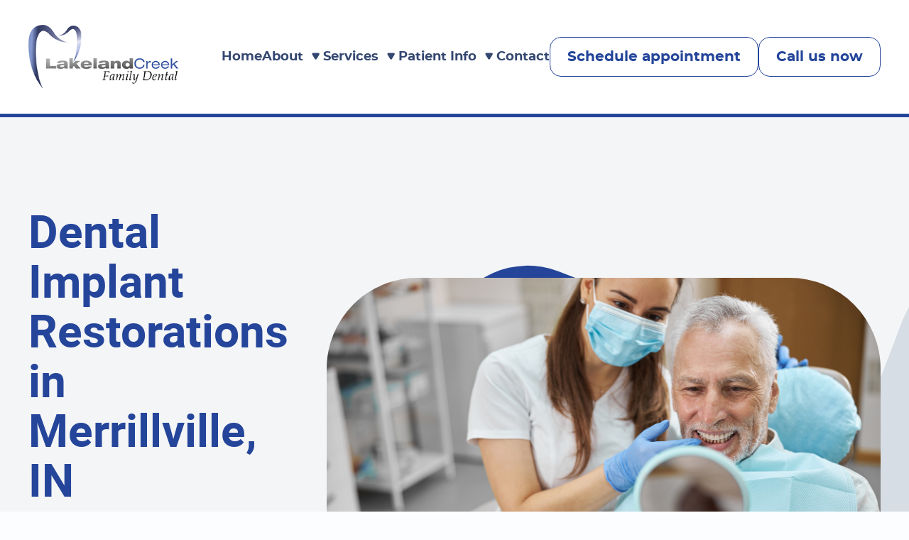

--- FILE ---
content_type: text/html
request_url: https://www.lakelandcreekfamilydental.com/restorative-dentistry/dental-implant-restoration
body_size: 15372
content:
<!DOCTYPE html><!-- Last Published: Wed Jan 21 2026 20:54:50 GMT+0000 (Coordinated Universal Time) --><html data-wf-domain="www.lakelandcreekfamilydental.com" data-wf-page="64542e58d0640f3699506e45" data-wf-site="64542e58d0640fe0f0506e38" lang="en" data-wf-collection="64542e58d0640f8242506e53" data-wf-item-slug="dental-implant-restoration"><head><meta charset="utf-8"/><title>Restore Broken Dental Implants at Lakeland serving Crown Point, Merrillville, Gary, Schererville, and Valparaiso.</title><meta content="Experience the best dental implant restoration service at Lakeland Creek Family Dental. Get the smile you deserve! Call 219-947-2581 today!" name="description"/><meta content="Restore Broken Dental Implants at Lakeland serving Crown Point, Merrillville, Gary, Schererville, and Valparaiso." property="og:title"/><meta content="Experience the best dental implant restoration service at Lakeland Creek Family Dental. Get the smile you deserve! Call 219-947-2581 today!" property="og:description"/><meta content="https://cdn.prod.website-files.com/64542e58d0640f1ea3506e4e/645d4bf9fc021aca9b3801a7_dental-implant-restoration.jpeg" property="og:image"/><meta content="Restore Broken Dental Implants at Lakeland serving Crown Point, Merrillville, Gary, Schererville, and Valparaiso." property="twitter:title"/><meta content="Experience the best dental implant restoration service at Lakeland Creek Family Dental. Get the smile you deserve! Call 219-947-2581 today!" property="twitter:description"/><meta content="https://cdn.prod.website-files.com/64542e58d0640f1ea3506e4e/645d4bf9fc021aca9b3801a7_dental-implant-restoration.jpeg" property="twitter:image"/><meta property="og:type" content="website"/><meta content="summary_large_image" name="twitter:card"/><meta content="width=device-width, initial-scale=1" name="viewport"/><link href="https://cdn.prod.website-files.com/64542e58d0640fe0f0506e38/css/lakeland-creek-dental.shared.9a876917c.min.css" rel="stylesheet" type="text/css" integrity="sha384-modpF8wSFoVStaqcHm61dLPfXu8qaBlv+9Z3AR1cm8KZ+gP2k1PzKi74mqtozydb" crossorigin="anonymous"/><link href="https://cdn.prod.website-files.com/64542e58d0640fe0f0506e38/css/lakeland-creek-dental.64542e58d0640f3699506e45-acd1744b5.min.css" rel="stylesheet" type="text/css" integrity="sha384-kKgv6s9uIOUOlCmg4g4yXktwGrc1ObwEV0liRhN+XAfPiSyQdM5oGyJrOUkr/3g2" crossorigin="anonymous"/><link href="https://fonts.googleapis.com" rel="preconnect"/><link href="https://fonts.gstatic.com" rel="preconnect" crossorigin="anonymous"/><script src="https://ajax.googleapis.com/ajax/libs/webfont/1.6.26/webfont.js" type="text/javascript"></script><script type="text/javascript">WebFont.load({  google: {    families: ["Montserrat:100,100italic,200,200italic,300,300italic,400,400italic,500,500italic,600,600italic,700,700italic,800,800italic,900,900italic"]  }});</script><script type="text/javascript">!function(o,c){var n=c.documentElement,t=" w-mod-";n.className+=t+"js",("ontouchstart"in o||o.DocumentTouch&&c instanceof DocumentTouch)&&(n.className+=t+"touch")}(window,document);</script><link href="https://cdn.prod.website-files.com/64542e58d0640fe0f0506e38/646f283ec3248d535ca8511a_Favicon_LakelandCreek-01-removebg-preview%20(2).png" rel="shortcut icon" type="image/x-icon"/><link href="https://cdn.prod.website-files.com/64542e58d0640fe0f0506e38/646f28443ca9d0c4e57df529_Favicon_LakelandCreek-01-removebg-preview%20(1).png" rel="apple-touch-icon"/><link href="https://www.lakelandcreekfamilydental.com/restorative-dentistry/dental-implant-restoration" rel="canonical"/><!-- Google Tag Manager 
<script>(function(w,d,s,l,i){w[l]=w[l]||[];w[l].push({'gtm.start':
new Date().getTime(),event:'gtm.js'});var f=d.getElementsByTagName(s)[0],
j=d.createElement(s),dl=l!='dataLayer'?'&l='+l:'';j.async=true;j.src=
'https://www.googletagmanager.com/gtm.js?id='+i+dl;f.parentNode.insertBefore(j,f);
})(window,document,'script','dataLayer','GTM-K5RF6BR');</script>
-->

<script>
(function () {
  window.dataLayer = window.dataLayer || [];

  function loadGTM() {
    if (window.gtmLoaded_K5RF6BR) return;
    window.gtmLoaded_K5RF6BR = true;

    var gtmScript = document.createElement('script');
    gtmScript.async = true;
    gtmScript.src = 'https://www.googletagmanager.com/gtm.js?id=GTM-K5RF6BR';
    document.head.appendChild(gtmScript);
  }

  window.addEventListener('load', loadGTM);
})();
</script>

<!-- Start of Patient Loop Referral Tracking Script -->
<script>
  window.nuggetUrl = "https://cdn.patientloop.com/nuggets/f11407f711ee9455a4f0ba6efffce9ddc6ae4b142e73f2e1c607efe67db08d67";
  (function () {
    var d = document;
    var s = d.createElement("script");
    s.type = "text/javascript";
    s.async = true;
    s.src = "https://cdn.patientloop.com/tracking-script.js";
    var x = d.getElementsByTagName("script")[0];
    x.parentNode.insertBefore(s, x);
  })();
</script>
<!-- End of Patient Loop Referral Tracking Script -->

<script type="application/ld+json">
{
  "@context": "https://schema.org",
  "@type": ["Dentist", "LocalBusiness"],
  "name": "Lakeland Creek Family Dental",
  "image": "Image URL Placeholder",
  "@id": "https://www.lakelandcreekfamilydental.com/",
  "url": "https://www.lakelandcreekfamilydental.com/",
  "telephone": "(219) 947-2581",
  "address": {
    "@type": "PostalAddress",
    "streetAddress": "8080 Utah Street",
    "addressLocality": "Merrillville",
    "postalCode": "46410",
    "addressCountry": "US",
    "addressRegion": "IN"
  },
  "isAcceptingNewPatients": "True",
  "medicalSpecialty": "Dentistry",
  "geo": {
    "@type": "GeoCoordinates",
    "latitude": "Latitude Placeholder",
    "longitude": "Longitude Placeholder"
  },
  "openingHoursSpecification": [
    {
      "dayOfWeek": "Monday",
      "@type": "OpeningHoursSpecification",
      "opens": "09:00",
      "closes": "20:00"
    },
    {
      "dayOfWeek": ["Tuesday", "Wednesday", "Thursday"],
      "@type": "OpeningHoursSpecification",
      "opens": "08:00",
      "closes": "20:00"
    },
    {
      "dayOfWeek": "Sunday",
      "@type": "OpeningHoursSpecification",
      "opens": "10:00",
      "closes": "17:00"
    }
  ],
  "sameAs": [
    "https://www.facebook.com/LCFDental"
  ]
}
</script></head><body><div class="page-wrapper"><div class="youtube-css w-embed"><style>

.wrapper {
	max-width: 100%;
}

.youtube {
	background-color: #000;
	margin-bottom: 0px;
  border-radius: 5px;
	position: relative;
	padding-top: 56.25%;
	overflow: hidden;
	cursor: pointer;
}
.youtube img {
	width: 100%;
  height: 100%;
  object-fit: cover;
  top: 0;
	left: 0;
	opacity: 1;
}
.youtube .play-button {
	width: 5rem;
	height: 5rem;
	background-color: none;
	z-index: 1;
	opacity: 1;
  border-color: white;
  border-style: solid;
	border-radius: 100%;
}
.youtube .play-button:before {
	content: "";
	border-style: solid;
  border-width: 15px 0 15px 26px;
	border-color: transparent transparent transparent white;
}
.youtube img,
.youtube .play-button {
	cursor: pointer;
}
.youtube img,
.youtube iframe,
.youtube .play-button,
.youtube .play-button:before {
	position: absolute;
}
.youtube .play-button,
.youtube .play-button:before {
	top: 50%;
	left: 50%;
	transform: translate3d( -50%, -50%, 0 );
}
.youtube iframe {
	height: 100%;
	width: 100%;
	top: 0;
	left: 0;
}
</style></div><div class="global-styles w-embed"><style>

/* Make text look crisper and more legible in all browsers */
body {
  -webkit-font-smoothing: antialiased;
  -moz-osx-font-smoothing: grayscale;
  font-smoothing: antialiased;
  text-rendering: optimizeLegibility;
}

/* Focus state style for keyboard navigation for the focusable elements */
*[tabindex]:focus-visible,
  input[type="file"]:focus-visible {
   outline: 0.125rem solid #4d65ff;
   outline-offset: 0.125rem;
}

/* Get rid of top margin on first element in any rich text element */
.w-richtext > :not(div):first-child, .w-richtext > div:first-child > :first-child {
  margin-top: 0 !important;
}

/* Get rid of bottom margin on last element in any rich text element */
.w-richtext>:last-child, .w-richtext ol li:last-child, .w-richtext ul li:last-child {
	margin-bottom: 0 !important;
}

/* Prevent all click and hover interaction with an element */
.pointer-events-off {
	pointer-events: none;
}

/* Enables all click and hover interaction with an element */
.pointer-events-on {
  pointer-events: auto;
}

/* Create a class of .div-square which maintains a 1:1 dimension of a div */
.div-square::after {
	content: "";
	display: block;
	padding-bottom: 100%;
}

/* Make sure containers never lose their center alignment */
.container-medium,.container-small, .container-large {
	margin-right: auto !important;
  margin-left: auto !important;
}

/* 
Make the following elements inherit typography styles from the parent and not have hardcoded values. 
Important: You will not be able to style for example "All Links" in Designer with this CSS applied.
Uncomment this CSS to use it in the project. Leave this message for future hand-off.
*/

a,
.w-input,
.w-select,
.w-tab-link,
.w-nav-link,
.w-dropdown-btn,
.w-dropdown-toggle,
.w-dropdown-link {
  color: inherit;
  text-decoration: inherit;
  font-size: ;
}


/* Apply "..." after 3 lines of text */
.text-style-3lines {
	display: -webkit-box;
	overflow: hidden;
	-webkit-line-clamp: 3;
	-webkit-box-orient: vertical;
}

/* Apply "..." after 2 lines of text */
.text-style-2lines {
	display: -webkit-box;
	overflow: hidden;
	-webkit-line-clamp: 2;
	-webkit-box-orient: vertical;
}

/* Adds inline flex display */
.display-inlineflex {
  display: inline-flex;
}

/* These classes are never overwritten */
.hide {
  display: none !important;
}

@media screen and (max-width: 991px), 
  @media screen and (max-width: 767px), 
  @media screen and (max-width: 479px){
    .hide, .hide-tablet{
      display: none !important;
    }
  }
  @media screen and (max-width: 767px)
    .hide-mobile-landscape{
      display: none !important;
    }
  }
  @media screen and (max-width: 479px)
    .hide-mobile{
      display: none !important;
    }
  }
 
.margin-0 {
  margin: 0rem !important;
}
  
.padding-0 {
  padding: 0rem !important;
}

.spacing-clean {
padding: 0rem !important;
margin: 0rem !important;
}

.margin-top {
  margin-right: 0rem !important;
  margin-bottom: 0rem !important;
  margin-left: 0rem !important;
}

.padding-top {
  padding-right: 0rem !important;
  padding-bottom: 0rem !important;
  padding-left: 0rem !important;
}
  
.margin-right {
  margin-top: 0rem !important;
  margin-bottom: 0rem !important;
  margin-left: 0rem !important;
}

.padding-right {
  padding-top: 0rem !important;
  padding-bottom: 0rem !important;
  padding-left: 0rem !important;
}

.margin-bottom {
  margin-top: 0rem !important;
  margin-right: 0rem !important;
  margin-left: 0rem !important;
}

.padding-bottom {
  padding-top: 0rem !important;
  padding-right: 0rem !important;
  padding-left: 0rem !important;
}

.margin-left {
  margin-top: 0rem !important;
  margin-right: 0rem !important;
  margin-bottom: 0rem !important;
}
  
.padding-left {
  padding-top: 0rem !important;
  padding-right: 0rem !important;
  padding-bottom: 0rem !important;
}
  
.margin-horizontal {
  margin-top: 0rem !important;
  margin-bottom: 0rem !important;
}

.padding-horizontal {
  padding-top: 0rem !important;
  padding-bottom: 0rem !important;
}

.margin-vertical {
  margin-right: 0rem !important;
  margin-left: 0rem !important;
}
  
.padding-vertical {
  padding-right: 0rem !important;
  padding-left: 0rem !important;
}


/*Video slider*/
.video-slider .w-slider-dot{
   display: flex;
   align-items: center;
   justify-content: center;
   width: 2.5rem !important;
   height: 2.25rem !important;
   margin-top: 0.5rem;
   border-radius: 0px !important;
   background-color:#D3DFE8;
}

.video-slider .w-slider-dot.w-active{
   background-color:#2f58d3;
}
@media only screen and (max-width: 479px) {
  .video-slider .w-slider-dot {
   width: 1.5rem !important;
   height: 1.25rem !important;
  }
}

/*Testimonial slider*/
.testimonials-slider .w-slider-dot{
   display: flex;
   align-items: center;
   justify-content: center;
   width: 2.5rem !important;
   height: 2.25rem !important;
   margin-top: 0.5rem;
   border-radius: 0px !important;
   background-color:#D3DFE8;
}

.testimonials-slider .w-slider-dot.w-active{
   background-color:#2f58d3;
}

@media only screen and (max-width: 479px) {
  .testimonials-slider .w-slider-dot {
   width: 1.5rem !important;
   height: 1.25rem !important;
  }
}

/*Gallery slider*/
.gallery-slider .w-slider-dot{
   display: flex;
   align-items: center;
   justify-content: center;
   width: 2.5rem !important;
   height: 2.25rem !important;
   margin-top: 0.5rem;
   border-radius: 0px !important;
   background-color:#D3DFE8;
}

.gallery-slider .w-slider-dot.w-active{
   background-color:#2f58d3;
}

@media only screen and (max-width: 479px) {
  .gallery-slider .w-slider-dot {
   width: 1.5rem !important;
   height: 1.25rem !important;
  }
}

.hyphenate {
  word-break: break-word;
  hyphens: auto;
  -ms-hyphens: auto;
  -moz-hyphens: auto;
}
</style></div><div class="border-dark"><div data-animation="default" data-collapse="medium" data-duration="400" data-easing="ease" data-easing2="ease" role="banner" class="nav-component w-nav"><div class="padding-global"><div class="container-large"><div class="nav-component_content"><a href="/" class="nav-component_brand w-nav-brand"><img src="https://cdn.prod.website-files.com/64542e58d0640fe0f0506e38/64547284e1f96e56f7875379_Logo.svg" loading="eager" alt="" class="nav-component_brand-img"/></a><link rel="prerender" href="/"/><nav role="navigation" class="nav-menu w-nav-menu"><div class="nav-menu_wrapper"><a href="/" class="nav-link w-nav-link">Home</a><link rel="prerender" href="/"/><div data-hover="false" data-delay="0" class="dd-normal w-dropdown"><div data-w-id="470aa5fe-391d-420b-c1e7-bfc5a533eb3d" class="dd-toggle w-dropdown-toggle"><div class="nav-link">About</div><div class="dd-icon w-embed"><svg xmlns="http://www.w3.org/2000/svg" width="1em" height="1em" viewBox="0 0 22 22">
  <path id="Polygon_10" data-name="Polygon 10" d="M7.05,2.807a2,2,0,0,1,3.417,0l5.2,8.542a2,2,0,0,1-1.708,3.04H3.559a2,2,0,0,1-1.708-3.04Z"  fill="currentColor"/>
</svg></div></div><nav class="simple-dd-list w-dropdown-list"><a href="/about" class="simple-dd-item w-dropdown-link">About us</a><a href="/meet-our-doctor" class="simple-dd-item w-dropdown-link">Meet Our Doctor</a></nav></div><div data-hover="false" data-delay="0" data-w-id="f41cbeb2-0492-9fe7-9774-12d0c9535b00" class="dd w-dropdown"><div class="dd-toggle w-dropdown-toggle"><div class="nav-link">Services</div><div class="dd-icon w-embed"><svg xmlns="http://www.w3.org/2000/svg" width="1em" height="1em" viewBox="0 0 22 22">
  <path id="Polygon_10" data-name="Polygon 10" d="M7.05,2.807a2,2,0,0,1,3.417,0l5.2,8.542a2,2,0,0,1-1.708,3.04H3.559a2,2,0,0,1-1.708-3.04Z"  fill="currentColor"/>
</svg></div></div><nav class="dd-list w-dropdown-list"><div class="dd-list_boundary"><div class="padding-global"><div class="container-large"><div class="dd-list_wrapper"><div data-hover="false" data-delay="0" class="sub-dd w-dropdown"><div class="sub-dd-toggle w-dropdown-toggle"><div class="nav-link">General Dentistry</div><div class="dd-sub-icon w-embed"><svg xmlns="http://www.w3.org/2000/svg" width="1em" height="1em" viewBox="0 0 22 22">
  <path id="Polygon_10" data-name="Polygon 10" d="M7.05,2.807a2,2,0,0,1,3.417,0l5.2,8.542a2,2,0,0,1-1.708,3.04H3.559a2,2,0,0,1-1.708-3.04Z"  fill="currentColor"/>
</svg></div></div><nav class="sub-dd-list w-dropdown-list"><div class="sub-dd-list-inner"><div class="w-dyn-list"><div role="list" class="w-dyn-items"><div role="listitem" class="w-dyn-item"><a href="/general-dentistry/childrens-dentistry" class="dd_sub-link">Children&#x27;s Dentistry</a><link rel="prerender" href="/general-dentistry/childrens-dentistry"/></div><div role="listitem" class="w-dyn-item"><a href="/general-dentistry/dental-cleanings" class="dd_sub-link">Dental Cleanings</a><link rel="prerender" href="/general-dentistry/dental-cleanings"/></div><div role="listitem" class="w-dyn-item"><a href="/general-dentistry/dental-emergencies" class="dd_sub-link">Dental Emergencies</a><link rel="prerender" href="/general-dentistry/dental-emergencies"/></div><div role="listitem" class="w-dyn-item"><a href="/general-dentistry/dental-fillings" class="dd_sub-link">Dental Fillings</a><link rel="prerender" href="/general-dentistry/dental-fillings"/></div><div role="listitem" class="w-dyn-item"><a href="/general-dentistry/dental-sealants" class="dd_sub-link">Dental Sealants</a><link rel="prerender" href="/general-dentistry/dental-sealants"/></div><div role="listitem" class="w-dyn-item"><a href="/general-dentistry/dental-xrays" class="dd_sub-link">Dental X-rays</a><link rel="prerender" href="/general-dentistry/dental-xrays"/></div><div role="listitem" class="w-dyn-item"><a href="/general-dentistry/family-dentistry" class="dd_sub-link">Family Dentistry</a><link rel="prerender" href="/general-dentistry/family-dentistry"/></div><div role="listitem" class="w-dyn-item"><a href="/general-dentistry/fluoride-treatment" class="dd_sub-link">Fluoride Treatment</a><link rel="prerender" href="/general-dentistry/fluoride-treatment"/></div><div role="listitem" class="w-dyn-item"><a href="/general-dentistry/implant-dentistry" class="dd_sub-link">Implant Dentistry</a><link rel="prerender" href="/general-dentistry/implant-dentistry"/></div><div role="listitem" class="w-dyn-item"><a href="/general-dentistry/periodontics" class="dd_sub-link">Periodontal Therapy</a><link rel="prerender" href="/general-dentistry/periodontics"/></div></div></div><div class="margin-top margin-medium"><a href="/general-dentistry" class="button is-nav is--dd_btn w-button">More General Dentistry</a><link rel="prerender" href="/general-dentistry"/></div></div></nav></div><div data-hover="false" data-delay="0" class="sub-dd w-dropdown"><div class="sub-dd-toggle w-dropdown-toggle"><div class="nav-link">Cosmetic Dentistry</div><div class="dd-sub-icon w-embed"><svg xmlns="http://www.w3.org/2000/svg" width="1em" height="1em" viewBox="0 0 22 22">
  <path id="Polygon_10" data-name="Polygon 10" d="M7.05,2.807a2,2,0,0,1,3.417,0l5.2,8.542a2,2,0,0,1-1.708,3.04H3.559a2,2,0,0,1-1.708-3.04Z"  fill="currentColor"/>
</svg></div></div><nav class="sub-dd-list w-dropdown-list"><div class="sub-dd-list-inner"><div class="w-dyn-list"><div role="list" class="w-dyn-items"><div role="listitem" class="w-dyn-item"><a href="/cosmetic-dentistry/clear-aligners" class="dd_sub-link">Clear Aligners</a><link rel="prerender" href="/cosmetic-dentistry/clear-aligners"/></div><div role="listitem" class="w-dyn-item"><a href="/cosmetic-dentistry/invisalign" class="dd_sub-link">Invisalign</a><link rel="prerender" href="/cosmetic-dentistry/invisalign"/></div><div role="listitem" class="w-dyn-item"><a href="/cosmetic-dentistry/smile-makeover" class="dd_sub-link">Smile Makeovers</a><link rel="prerender" href="/cosmetic-dentistry/smile-makeover"/></div><div role="listitem" class="w-dyn-item"><a href="/cosmetic-dentistry/veneers" class="dd_sub-link">Veneers</a><link rel="prerender" href="/cosmetic-dentistry/veneers"/></div></div></div><div class="margin-top margin-medium"><a href="/cosmetic-dentistry" class="button is-nav is--dd_btn w-button">More Cosmetic Dentistry</a><link rel="prerender" href="/cosmetic-dentistry"/></div></div></nav></div><div data-hover="false" data-delay="0" class="sub-dd w-dropdown"><div class="sub-dd-toggle w-dropdown-toggle"><div class="nav-link">Restorative Dentistry</div><div class="dd-sub-icon w-embed"><svg xmlns="http://www.w3.org/2000/svg" width="1em" height="1em" viewBox="0 0 22 22">
  <path id="Polygon_10" data-name="Polygon 10" d="M7.05,2.807a2,2,0,0,1,3.417,0l5.2,8.542a2,2,0,0,1-1.708,3.04H3.559a2,2,0,0,1-1.708-3.04Z"  fill="currentColor"/>
</svg></div></div><nav class="sub-dd-list w-dropdown-list"><div class="sub-dd-list-inner"><div class="w-dyn-list"><div role="list" class="w-dyn-items"><div role="listitem" class="w-dyn-item"><a href="/restorative-dentistry/dental-bridges" class="dd_sub-link">Dental Bridges</a><link rel="prerender" href="/restorative-dentistry/dental-bridges"/></div><div role="listitem" class="w-dyn-item"><a href="/restorative-dentistry/dental-crowns" class="dd_sub-link">Dental Crowns</a><link rel="prerender" href="/restorative-dentistry/dental-crowns"/></div><div role="listitem" class="w-dyn-item"><a href="/restorative-dentistry/dental-implant-restoration" aria-current="page" class="dd_sub-link w--current">Dental Implant Restoration</a><link rel="prerender" href="/restorative-dentistry/dental-implant-restoration"/></div><div role="listitem" class="w-dyn-item"><a href="/restorative-dentistry/dental-implants" class="dd_sub-link">Dental Implants</a><link rel="prerender" href="/restorative-dentistry/dental-implants"/></div><div role="listitem" class="w-dyn-item"><a href="/restorative-dentistry/endodontics" class="dd_sub-link">Endodontics</a><link rel="prerender" href="/restorative-dentistry/endodontics"/></div><div role="listitem" class="w-dyn-item"><a href="/restorative-dentistry/full-partial-dentures" class="dd_sub-link">Full &amp; Partial Dentures</a><link rel="prerender" href="/restorative-dentistry/full-partial-dentures"/></div><div role="listitem" class="w-dyn-item"><a href="/restorative-dentistry/root-canals" class="dd_sub-link">Root Canals</a><link rel="prerender" href="/restorative-dentistry/root-canals"/></div></div></div><div class="margin-top margin-medium"><a href="/restorative-dentistry" class="button is-nav is--dd_btn w-button">More Restorative Dentistry</a><link rel="prerender" href="/restorative-dentistry"/></div></div></nav></div><div data-hover="false" data-delay="0" class="sub-dd w-dropdown"><div class="sub-dd-toggle w-dropdown-toggle"><div class="nav-link">Oral Health and Technology</div><div class="dd-sub-icon w-embed"><svg xmlns="http://www.w3.org/2000/svg" width="1em" height="1em" viewBox="0 0 22 22">
  <path id="Polygon_10" data-name="Polygon 10" d="M7.05,2.807a2,2,0,0,1,3.417,0l5.2,8.542a2,2,0,0,1-1.708,3.04H3.559a2,2,0,0,1-1.708-3.04Z"  fill="currentColor"/>
</svg></div></div><nav class="sub-dd-list w-dropdown-list"><div class="sub-dd-list-inner"><div class="w-dyn-list"><div role="list" class="w-dyn-items"><div role="listitem" class="w-dyn-item"><a href="/other/3d-ct-scanning" class="dd_sub-link">3D CT Scanning</a><link rel="prerender" href="/other/3d-ct-scanning"/></div><div role="listitem" class="w-dyn-item"><a href="/other/bone-grafting" class="dd_sub-link">Bone Grafting</a><link rel="prerender" href="/other/bone-grafting"/></div><div role="listitem" class="w-dyn-item"><a href="/other/digital-impressions-trios" class="dd_sub-link">Digital Impressions (Trios)</a><link rel="prerender" href="/other/digital-impressions-trios"/></div><div role="listitem" class="w-dyn-item"><a href="/other/intra-oral-cameras" class="dd_sub-link">Intra-oral Cameras</a><link rel="prerender" href="/other/intra-oral-cameras"/></div><div role="listitem" class="w-dyn-item"><a href="/other/nitrous-oxide" class="dd_sub-link">Nitrous Oxide</a><link rel="prerender" href="/other/nitrous-oxide"/></div><div role="listitem" class="w-dyn-item"><a href="/other/occlusal-sports-guards" class="dd_sub-link">Occlusal &amp; Sports Guards</a><link rel="prerender" href="/other/occlusal-sports-guards"/></div><div role="listitem" class="w-dyn-item"><a href="/other/oral-cancer-screening" class="dd_sub-link">Oral Cancer Screening</a><link rel="prerender" href="/other/oral-cancer-screening"/></div><div role="listitem" class="w-dyn-item"><a href="/other/oral-surgery" class="dd_sub-link">Oral Surgery</a><link rel="prerender" href="/other/oral-surgery"/></div><div role="listitem" class="w-dyn-item"><a href="/other/orthodontics" class="dd_sub-link">Orthodontics</a><link rel="prerender" href="/other/orthodontics"/></div><div role="listitem" class="w-dyn-item"><a href="/other/tmj-therapy" class="dd_sub-link">TMJ Therapy</a><link rel="prerender" href="/other/tmj-therapy"/></div></div></div><div class="margin-top margin-medium"><a href="/other" class="button is-nav is--dd_btn w-button">More Technology</a><link rel="prerender" href="/other"/></div></div></nav></div></div></div></div></div></nav></div><div data-hover="false" data-delay="0" class="dd-normal w-dropdown"><div data-w-id="b4bfe170-238c-8b25-8f7c-61735394001d" class="dd-toggle w-dropdown-toggle"><div class="nav-link">Patient Info</div><div class="dd-icon w-embed"><svg xmlns="http://www.w3.org/2000/svg" width="1em" height="1em" viewBox="0 0 22 22">
  <path id="Polygon_10" data-name="Polygon 10" d="M7.05,2.807a2,2,0,0,1,3.417,0l5.2,8.542a2,2,0,0,1-1.708,3.04H3.559a2,2,0,0,1-1.708-3.04Z"  fill="currentColor"/>
</svg></div></div><nav class="simple-dd-list w-dropdown-list"><a href="/patient-info" class="simple-dd-item w-dropdown-link">Patient Info</a><a href="/insurance" class="simple-dd-item w-dropdown-link">Insurance</a><a href="/membership-plan" class="simple-dd-item w-dropdown-link"><strong>Membership Plan</strong></a></nav></div><a href="/contact" class="nav-link w-nav-link">Contact</a><link rel="prerender" href="/contact"/><div class="nav-menu_btn-wrapper"><a id="schedule-now" href="https://www.patientviewer.com/?RSID=32383831&amp;CID=30&amp;C=1251" target="_blank" class="button is-nav w-button">Schedule appointment</a><a id="telephone-1" href="tel:2199472581" class="button is-nav w-button">Call us now</a></div></div></nav><div class="ham w-nav-button"><div class="ham-icon w-icon-nav-menu"></div></div></div></div></div></div></div><main class="main-wrapper"><div class="hero-component background-color-smoke"><div class="padding-section-medium"><div class="padding-global"><div class="container-large"><div class="hero-component_content"><div class="hero-component_header"><h1 class="heading-style-h1">Dental Implant Restorations in Merrillville, IN </h1><div class="margin-top margin-medium"><div class="button-group"><div class="btn-wrapper"><a id="schedule-now" href="https://www.patientviewer.com/?RSID=32383831&amp;CID=30&amp;C=1251" target="_blank" class="button is-tertiary w-inline-block"><div>Schedule Appointment</div></a><div class="btn-shadow is-tertiary"></div></div><div class="btn-wrapper"><a id="telephone-1" href="tel:2194197566" class="button is-tertiary w-inline-block"><div>Call Us Now</div></a><div class="btn-shadow is-tertiary"></div></div><div class="btn-wrapper desktop-hidden"><a id="schedule-now" href="tel:2199472581" class="button is-tertiary w-inline-block"><div>Call us now</div></a><div class="btn-shadow is-tertiary"></div></div></div></div><div class="margin-top margin-medium desktop-hidden"><div class="button-group"><div class="btn-wrapper"><a id="schedule-now" href="/contact" class="button is-tertiary w-inline-block"><div>Schedule Appointment</div></a><link rel="prerender" href="/contact"/><div class="btn-shadow is-tertiary"></div></div><div class="btn-wrapper"><a id="schedule-now" href="tel:2199472581" class="button is-tertiary w-inline-block"><div>Call us now</div></a><div class="btn-shadow is-tertiary"></div></div></div></div><div class="margin-top margin-xxlarge"><div class="text-color-graphite"><div class="icons-component_wrapper"><a href="https://www.facebook.com/LCFDental" target="_blank" class="social-link w-inline-block"><div class="icon-1x1-medium w-embed"><svg aria-hidden="true" role="img" fill='currentColor' xmlns="http://www.w3.org/2000/svg" viewBox="0 0 24 24"><title>Facebook icon</title><path d="M24 12.073c0-6.627-5.373-12-12-12s-12 5.373-12 12c0 5.99 4.388 10.954 10.125 11.854v-8.385H7.078v-3.47h3.047V9.43c0-3.007 1.792-4.669 4.533-4.669 1.312 0 2.686.235 2.686.235v2.953H15.83c-1.491 0-1.956.925-1.956 1.874v2.25h3.328l-.532 3.47h-2.796v8.385C19.612 23.027 24 18.062 24 12.073z"/></svg></div></a><link rel="prerender" href="https://www.facebook.com/LCFDental"/><a href="#" target="_blank" class="social-link hide w-inline-block"><div class="icon-1x1-medium w-embed"><svg  aria-hidden="true" role="img" fill=currentColor viewBox="0 0 24 24" xmlns="http://www.w3.org/2000/svg"><title>Instagram icon</title><path d="M12 0C8.74 0 8.333.015 7.053.072 5.775.132 4.905.333 4.14.63c-.789.306-1.459.717-2.126 1.384S.935 3.35.63 4.14C.333 4.905.131 5.775.072 7.053.012 8.333 0 8.74 0 12s.015 3.667.072 4.947c.06 1.277.261 2.148.558 2.913.306.788.717 1.459 1.384 2.126.667.666 1.336 1.079 2.126 1.384.766.296 1.636.499 2.913.558C8.333 23.988 8.74 24 12 24s3.667-.015 4.947-.072c1.277-.06 2.148-.262 2.913-.558.788-.306 1.459-.718 2.126-1.384.666-.667 1.079-1.335 1.384-2.126.296-.765.499-1.636.558-2.913.06-1.28.072-1.687.072-4.947s-.015-3.667-.072-4.947c-.06-1.277-.262-2.149-.558-2.913-.306-.789-.718-1.459-1.384-2.126C21.319 1.347 20.651.935 19.86.63c-.765-.297-1.636-.499-2.913-.558C15.667.012 15.26 0 12 0zm0 2.16c3.203 0 3.585.016 4.85.071 1.17.055 1.805.249 2.227.415.562.217.96.477 1.382.896.419.42.679.819.896 1.381.164.422.36 1.057.413 2.227.057 1.266.07 1.646.07 4.85s-.015 3.585-.074 4.85c-.061 1.17-.256 1.805-.421 2.227-.224.562-.479.96-.899 1.382-.419.419-.824.679-1.38.896-.42.164-1.065.36-2.235.413-1.274.057-1.649.07-4.859.07-3.211 0-3.586-.015-4.859-.074-1.171-.061-1.816-.256-2.236-.421-.569-.224-.96-.479-1.379-.899-.421-.419-.69-.824-.9-1.38-.165-.42-.359-1.065-.42-2.235-.045-1.26-.061-1.649-.061-4.844 0-3.196.016-3.586.061-4.861.061-1.17.255-1.814.42-2.234.21-.57.479-.96.9-1.381.419-.419.81-.689 1.379-.898.42-.166 1.051-.361 2.221-.421 1.275-.045 1.65-.06 4.859-.06l.045.03zm0 3.678c-3.405 0-6.162 2.76-6.162 6.162 0 3.405 2.76 6.162 6.162 6.162 3.405 0 6.162-2.76 6.162-6.162 0-3.405-2.76-6.162-6.162-6.162zM12 16c-2.21 0-4-1.79-4-4s1.79-4 4-4 4 1.79 4 4-1.79 4-4 4zm7.846-10.405c0 .795-.646 1.44-1.44 1.44-.795 0-1.44-.646-1.44-1.44 0-.794.646-1.439 1.44-1.439.793-.001 1.44.645 1.44 1.439z"/></svg></div></a><a href="https://www.youtube.com/channel/UC48mPs63puYvz5wpYMj8YxA" target="_blank" class="social-link w-inline-block"><div class="icon-1x1-medium w-embed"><svg aria-hidden="true" role="img" fill=currentColor xmlns="http://www.w3.org/2000/svg" viewBox="0 0 24 24"><title>YouTube icon</title><path d="M23.499 6.203a3.008 3.008 0 00-2.089-2.089c-1.87-.501-9.4-.501-9.4-.501s-7.509-.01-9.399.501a3.008 3.008 0 00-2.088 2.09A31.258 31.26 0 000 12.01a31.258 31.26 0 00.523 5.785 3.008 3.008 0 002.088 2.089c1.869.502 9.4.502 9.4.502s7.508 0 9.399-.502a3.008 3.008 0 002.089-2.09 31.258 31.26 0 00.5-5.784 31.258 31.26 0 00-.5-5.808zm-13.891 9.4V8.407l6.266 3.604z"/></svg></div></a><link rel="prerender" href="https://www.youtube.com/channel/UC48mPs63puYvz5wpYMj8YxA"/><a href="https://www.google.com/maps/place/Lakeland+Creek+Family+Dental/@41.4721138,-87.2912809,15z/data=!4m6!3m5!1s0x8811ec179a94658b:0x74d87489ead94b3d!8m2!3d41.4721138!4d-87.2912809!16s%2Fg%2F1tcy4xv8" target="_blank" class="social-link w-inline-block"><div class="icon-1x1-medium w-embed"><svg xmlns="http://www.w3.org/2000/svg"viewBox="0 0 30 30"
style=" fill:currentColor;">  <title>Google icon</title>  <path d="M 15.003906 3 C 8.3749062 3 3 8.373 3 15 C 3 21.627 8.3749062 27 15.003906 27 C 25.013906 27 27.269078 17.707 26.330078 13 L 25 13 L 22.732422 13 L 15 13 L 15 17 L 22.738281 17 C 21.848702 20.448251 18.725955 23 15 23 C 10.582 23 7 19.418 7 15 C 7 10.582 10.582 7 15 7 C 17.009 7 18.839141 7.74575 20.244141 8.96875 L 23.085938 6.1289062 C 20.951937 4.1849063 18.116906 3 15.003906 3 z"></path></svg></div></a><link rel="prerender" href="https://www.google.com/maps/place/Lakeland+Creek+Family+Dental/@41.4721138,-87.2912809,15z/data=!4m6!3m5!1s0x8811ec179a94658b:0x74d87489ead94b3d!8m2!3d41.4721138!4d-87.2912809!16s%2Fg%2F1tcy4xv8"/></div></div></div></div><div class="hero-component_banner"><img loading="eager" alt="Dental Implant Restorations in Merrillville, IN " src="https://cdn.prod.website-files.com/64542e58d0640f1ea3506e4e/645d4bf9fc021aca9b3801a7_dental-implant-restoration.jpeg" class="hero-component_img"/></div></div></div></div></div><div class="shapes-wrapper"><div class="container-large shapes-container"><div class="shape-wrapper_inner"><div class="shape is--1st is-ssp-1"></div><div class="shape is--2nd is-ssp-2"></div></div></div></div></div><div class="faqs-component is-2nd"><div class="padding-section-medium"><div class="padding-global"><div class="container-large"><div class="faqs-component_content"><div class="faqs-component_block"><div><h2 class="heading-style-h3 text-color-sky-blue">What is Dental Implants Restoration?</h2></div><div class="margin-top margin-medium"><div class="text-rich-text w-richtext"><p>A dental implant is specifically designed to replace one or more teeth within your mouth. Implants are often made of titanium, and they are surgically inserted into the jawbone. Over the course of a couple of months, the implant itself will fuse with the bone, becoming a solid and stable part of your smile. We can then place single crowns, bridges or even full dentures over the freshly healed implants.</p></div></div><div class="margin-top margin-medium w-condition-invisible"><div class="video-embed w-embed"><div class="wrapper">
	<div class="youtube" data-embed="">
		<div class="play-button"></div>
	</div>
</div></div></div></div><div class="faqs-component_block"><div><h2 class="heading-style-h3 text-color-sky-blue">Why is Dental Implants Restoration needed?</h2></div><div class="margin-top margin-medium"><div class="text-rich-text w-richtext"><p>Dental implant restoration is often needed if you&#x27;re missing one or more of your natural teeth. Missing dentition can be more than just a cosmetic issue. It might be difficult for you to eat, chew and even speak if you&#x27;re missing enough of your smile. Fortunately, dental implants can replace what you&#x27;re lacking so that your smile and quality of life is improved.</p></div></div><div class="margin-top margin-medium w-condition-invisible"><div class="video-embed w-embed"><div class="wrapper">
	<div class="youtube" data-embed="">
		<div class="play-button"></div>
	</div>
</div></div></div></div><div class="faqs-component_block"><div><h2 class="heading-style-h3 text-color-sky-blue">Who is a candidate for Dental Implants Restoration?</h2></div><div class="margin-top margin-medium"><div class="text-rich-text w-richtext"><p>Dental implants work best for patients who have solid, healthy bone in the area where the titanium posts are going to be placed. X-rays allow us to see these areas and to make note of any signs of bone loss. If you suffer from bone loss or have low-lying sinuses, we may recommend either a bone grafting or sinus lift as a way to successfully place the implants. Implants can last for decades without showing signs of wear or damage.</p></div></div><div class="margin-top margin-medium w-condition-invisible"><div class="video-embed w-embed"><div class="wrapper">
	<div class="youtube" data-embed="">
		<div class="play-button"></div>
	</div>
</div></div></div></div><div class="faqs-component_block"><div><h2 class="heading-style-h3 text-color-sky-blue">What happens during the process of Dental Implants Restoration?</h2></div><div class="margin-top margin-medium"><div class="text-rich-text w-richtext"><p>The process of dental implants begins with either anesthetic or sedative to relax you during the surgery. We then create an incision through the gums and create a small hole into the jawbone. The titanium implant post is placed and you&#x27;ll come in regularly for checkup visits. This new implant will undergo a process known as osseointegration in the course of three to six months. Once the implant fuses with the jawbone, we can have you come back in to have a crown, bridge or denture made and placed on top of it.</p><p>If you would like to learn more about restoring your smile with dental implants, <a href="/contact">call us today</a> to schedule a convenient consultation appointment.</p></div></div><div class="margin-top margin-medium w-condition-invisible"><div class="video-embed w-embed"><div class="wrapper">
	<div class="youtube" data-embed="">
		<div class="play-button"></div>
	</div>
</div></div></div></div></div></div></div></div></div><div class="cta-component is--dark"><div class="padding-section-medium"><div class="padding-global"><div class="container-large"><div class="cta-content"><h2 class="text-color-white">Want to schedule an appointment?</h2><div class="margin-top margin-large"><a id="schedule-now" href="/contact" class="button w-button">Contact us to schedule</a></div></div></div></div></div><div class="shapes-wrapper is--top-aligned"><div class="container-large shapes-container"><div class="shape-wrapper_inner"><div class="shape is--7th"></div><div class="shape is--8th"></div></div></div></div></div><div class="footer-component"><div class="padding-global"><div class="container-large"><div class="footer-component_wrapper"><div class="footer-component_logo-wrapper"><a href="/" class="footer-component_logo-wrapper_logo w-inline-block"><img src="https://cdn.prod.website-files.com/64542e58d0640fe0f0506e38/64547284e1f96e56f7875379_Logo.svg" loading="lazy" alt="" class="footer-component_logo-img"/></a></div><div class="footer-component_info-wrapper"><a href="https://www.google.com/maps/place/Lakeland+Creek+Family+Dental/@41.4721138,-87.2912809,15z/data=!4m6!3m5!1s0x8811ec179a94658b:0x74d87489ead94b3d!8m2!3d41.4721138!4d-87.2912809!16s%2Fg%2F1tcy4xv8" target="_blank" class="footer-link">8080 Utah Street,<br/>Merrillville, IN 46410</a><div class="footer-link no-hover">Mon: 9AM-8PM <br/>Tues-Thurs: 8AM-8PM<br/>Now Open Sundays 10am-5pm</div><a href="tel:2199472581" class="footer-link">(219) 947-2581</a><a href="mailto:lakelandcreekfd@gmail.com" target="_blank" class="footer-link hyphenate">lakelandcreekfd@gmail.com</a></div><div class="footer-component_menu-wrapper"><div id="w-node-_122d48f3-075d-2f63-dd70-3292ac6f1a58-ac6f1a45" class="footer-component_menu-wrapper_col"><a href="/" class="footer-link">Home</a><a href="/about" class="footer-link">About</a><a href="/patient-info" class="footer-link">Patient Info</a><a href="/contact" class="footer-link">Contact</a></div><div class="footer-component_menu-wrapper_col"><a href="/general-dentistry" class="footer-link">General Dentistry</a><div class="margin-top margin-small w-dyn-list"><div role="list" class="w-dyn-items"><div role="listitem" class="w-dyn-item"><a href="/general-dentistry/childrens-dentistry" class="footer-link">Children&#x27;s Dentistry</a></div><div role="listitem" class="w-dyn-item"><a href="/general-dentistry/dental-cleanings" class="footer-link">Dental Cleanings</a></div><div role="listitem" class="w-dyn-item"><a href="/general-dentistry/dental-emergencies" class="footer-link">Dental Emergencies</a></div><div role="listitem" class="w-dyn-item"><a href="/general-dentistry/dental-fillings" class="footer-link">Dental Fillings</a></div><div role="listitem" class="w-dyn-item"><a href="/general-dentistry/dental-sealants" class="footer-link">Dental Sealants</a></div><div role="listitem" class="w-dyn-item"><a href="/general-dentistry/dental-xrays" class="footer-link">Dental X-rays</a></div><div role="listitem" class="w-dyn-item"><a href="/general-dentistry/family-dentistry" class="footer-link">Family Dentistry</a></div><div role="listitem" class="w-dyn-item"><a href="/general-dentistry/fluoride-treatment" class="footer-link">Fluoride Treatment</a></div><div role="listitem" class="w-dyn-item"><a href="/general-dentistry/implant-dentistry" class="footer-link">Implant Dentistry</a></div><div role="listitem" class="w-dyn-item"><a href="/general-dentistry/periodontics" class="footer-link">Periodontal Therapy</a></div></div></div></div><div class="footer-component_menu-wrapper_col"><a href="/cosmetic-dentistry" class="footer-link">Cosmetic Dentistry</a><div class="margin-top margin-small w-dyn-list"><div role="list" class="w-dyn-items"><div role="listitem" class="w-dyn-item"><a href="/cosmetic-dentistry/clear-aligners" class="footer-link">Clear Aligners</a></div><div role="listitem" class="w-dyn-item"><a href="/cosmetic-dentistry/invisalign" class="footer-link">Invisalign</a></div><div role="listitem" class="w-dyn-item"><a href="/cosmetic-dentistry/smile-makeover" class="footer-link">Smile Makeovers</a></div><div role="listitem" class="w-dyn-item"><a href="/cosmetic-dentistry/veneers" class="footer-link">Veneers</a></div></div></div></div><div class="footer-component_menu-wrapper_col"><a href="/restorative-dentistry" class="footer-link">Restorative Dentistry</a><div class="margin-top margin-small w-dyn-list"><div role="list" class="w-dyn-items"><div role="listitem" class="w-dyn-item"><a href="/restorative-dentistry/dental-bridges" class="footer-link">Dental Bridges</a></div><div role="listitem" class="w-dyn-item"><a href="/restorative-dentistry/dental-crowns" class="footer-link">Dental Crowns</a></div><div role="listitem" class="w-dyn-item"><a href="/restorative-dentistry/dental-implant-restoration" aria-current="page" class="footer-link w--current">Dental Implant Restoration</a></div><div role="listitem" class="w-dyn-item"><a href="/restorative-dentistry/dental-implants" class="footer-link">Dental Implants</a></div><div role="listitem" class="w-dyn-item"><a href="/restorative-dentistry/endodontics" class="footer-link">Endodontics</a></div><div role="listitem" class="w-dyn-item"><a href="/restorative-dentistry/full-partial-dentures" class="footer-link">Full &amp; Partial Dentures</a></div><div role="listitem" class="w-dyn-item"><a href="/restorative-dentistry/root-canals" class="footer-link">Root Canals</a></div></div></div></div><div class="footer-component_menu-wrapper_col"><a href="/other" class="footer-link">Oral Health</a><div class="margin-top margin-small w-dyn-list"><div role="list" class="w-dyn-items"><div role="listitem" class="w-dyn-item"><a href="/other/3d-ct-scanning" class="footer-link">3D CT Scanning</a></div><div role="listitem" class="w-dyn-item"><a href="/other/bone-grafting" class="footer-link">Bone Grafting</a></div><div role="listitem" class="w-dyn-item"><a href="/other/digital-impressions-trios" class="footer-link">Digital Impressions (Trios)</a></div><div role="listitem" class="w-dyn-item"><a href="/other/intra-oral-cameras" class="footer-link">Intra-oral Cameras</a></div><div role="listitem" class="w-dyn-item"><a href="/other/nitrous-oxide" class="footer-link">Nitrous Oxide</a></div><div role="listitem" class="w-dyn-item"><a href="/other/occlusal-sports-guards" class="footer-link">Occlusal &amp; Sports Guards</a></div><div role="listitem" class="w-dyn-item"><a href="/other/oral-cancer-screening" class="footer-link">Oral Cancer Screening</a></div><div role="listitem" class="w-dyn-item"><a href="/other/oral-surgery" class="footer-link">Oral Surgery</a></div><div role="listitem" class="w-dyn-item"><a href="/other/orthodontics" class="footer-link">Orthodontics</a></div><div role="listitem" class="w-dyn-item"><a href="/other/tmj-therapy" class="footer-link">TMJ Therapy</a></div></div></div></div></div></div><div class="absolute-footer_wrapper"><div class="rights-wrapper"><div>All rights reserved <span class="year-span">2024</span></div></div><div id="w-node-_122d48f3-075d-2f63-dd70-3292ac6f1a93-ac6f1a45" class="absolute-footer_social-wrapper text-color-black"><div class="icons-component_wrapper"><a href="https://www.facebook.com/LCFDental" target="_blank" class="social-link w-inline-block"><div class="icon-1x1-medium w-embed"><svg aria-hidden="true" role="img" fill='currentColor' xmlns="http://www.w3.org/2000/svg" viewBox="0 0 24 24"><title>Facebook icon</title><path d="M24 12.073c0-6.627-5.373-12-12-12s-12 5.373-12 12c0 5.99 4.388 10.954 10.125 11.854v-8.385H7.078v-3.47h3.047V9.43c0-3.007 1.792-4.669 4.533-4.669 1.312 0 2.686.235 2.686.235v2.953H15.83c-1.491 0-1.956.925-1.956 1.874v2.25h3.328l-.532 3.47h-2.796v8.385C19.612 23.027 24 18.062 24 12.073z"/></svg></div></a><link rel="prerender" href="https://www.facebook.com/LCFDental"/><a href="#" target="_blank" class="social-link hide w-inline-block"><div class="icon-1x1-medium w-embed"><svg  aria-hidden="true" role="img" fill=currentColor viewBox="0 0 24 24" xmlns="http://www.w3.org/2000/svg"><title>Instagram icon</title><path d="M12 0C8.74 0 8.333.015 7.053.072 5.775.132 4.905.333 4.14.63c-.789.306-1.459.717-2.126 1.384S.935 3.35.63 4.14C.333 4.905.131 5.775.072 7.053.012 8.333 0 8.74 0 12s.015 3.667.072 4.947c.06 1.277.261 2.148.558 2.913.306.788.717 1.459 1.384 2.126.667.666 1.336 1.079 2.126 1.384.766.296 1.636.499 2.913.558C8.333 23.988 8.74 24 12 24s3.667-.015 4.947-.072c1.277-.06 2.148-.262 2.913-.558.788-.306 1.459-.718 2.126-1.384.666-.667 1.079-1.335 1.384-2.126.296-.765.499-1.636.558-2.913.06-1.28.072-1.687.072-4.947s-.015-3.667-.072-4.947c-.06-1.277-.262-2.149-.558-2.913-.306-.789-.718-1.459-1.384-2.126C21.319 1.347 20.651.935 19.86.63c-.765-.297-1.636-.499-2.913-.558C15.667.012 15.26 0 12 0zm0 2.16c3.203 0 3.585.016 4.85.071 1.17.055 1.805.249 2.227.415.562.217.96.477 1.382.896.419.42.679.819.896 1.381.164.422.36 1.057.413 2.227.057 1.266.07 1.646.07 4.85s-.015 3.585-.074 4.85c-.061 1.17-.256 1.805-.421 2.227-.224.562-.479.96-.899 1.382-.419.419-.824.679-1.38.896-.42.164-1.065.36-2.235.413-1.274.057-1.649.07-4.859.07-3.211 0-3.586-.015-4.859-.074-1.171-.061-1.816-.256-2.236-.421-.569-.224-.96-.479-1.379-.899-.421-.419-.69-.824-.9-1.38-.165-.42-.359-1.065-.42-2.235-.045-1.26-.061-1.649-.061-4.844 0-3.196.016-3.586.061-4.861.061-1.17.255-1.814.42-2.234.21-.57.479-.96.9-1.381.419-.419.81-.689 1.379-.898.42-.166 1.051-.361 2.221-.421 1.275-.045 1.65-.06 4.859-.06l.045.03zm0 3.678c-3.405 0-6.162 2.76-6.162 6.162 0 3.405 2.76 6.162 6.162 6.162 3.405 0 6.162-2.76 6.162-6.162 0-3.405-2.76-6.162-6.162-6.162zM12 16c-2.21 0-4-1.79-4-4s1.79-4 4-4 4 1.79 4 4-1.79 4-4 4zm7.846-10.405c0 .795-.646 1.44-1.44 1.44-.795 0-1.44-.646-1.44-1.44 0-.794.646-1.439 1.44-1.439.793-.001 1.44.645 1.44 1.439z"/></svg></div></a><a href="https://www.youtube.com/channel/UC48mPs63puYvz5wpYMj8YxA" target="_blank" class="social-link w-inline-block"><div class="icon-1x1-medium w-embed"><svg aria-hidden="true" role="img" fill=currentColor xmlns="http://www.w3.org/2000/svg" viewBox="0 0 24 24"><title>YouTube icon</title><path d="M23.499 6.203a3.008 3.008 0 00-2.089-2.089c-1.87-.501-9.4-.501-9.4-.501s-7.509-.01-9.399.501a3.008 3.008 0 00-2.088 2.09A31.258 31.26 0 000 12.01a31.258 31.26 0 00.523 5.785 3.008 3.008 0 002.088 2.089c1.869.502 9.4.502 9.4.502s7.508 0 9.399-.502a3.008 3.008 0 002.089-2.09 31.258 31.26 0 00.5-5.784 31.258 31.26 0 00-.5-5.808zm-13.891 9.4V8.407l6.266 3.604z"/></svg></div></a><link rel="prerender" href="https://www.youtube.com/channel/UC48mPs63puYvz5wpYMj8YxA"/><a href="https://www.google.com/maps/place/Lakeland+Creek+Family+Dental/@41.4721138,-87.2912809,15z/data=!4m6!3m5!1s0x8811ec179a94658b:0x74d87489ead94b3d!8m2!3d41.4721138!4d-87.2912809!16s%2Fg%2F1tcy4xv8" target="_blank" class="social-link w-inline-block"><div class="icon-1x1-medium w-embed"><svg xmlns="http://www.w3.org/2000/svg"viewBox="0 0 30 30"
style=" fill:currentColor;">  <title>Google icon</title>  <path d="M 15.003906 3 C 8.3749062 3 3 8.373 3 15 C 3 21.627 8.3749062 27 15.003906 27 C 25.013906 27 27.269078 17.707 26.330078 13 L 25 13 L 22.732422 13 L 15 13 L 15 17 L 22.738281 17 C 21.848702 20.448251 18.725955 23 15 23 C 10.582 23 7 19.418 7 15 C 7 10.582 10.582 7 15 7 C 17.009 7 18.839141 7.74575 20.244141 8.96875 L 23.085938 6.1289062 C 20.951937 4.1849063 18.116906 3 15.003906 3 z"></path></svg></div></a><link rel="prerender" href="https://www.google.com/maps/place/Lakeland+Creek+Family+Dental/@41.4721138,-87.2912809,15z/data=!4m6!3m5!1s0x8811ec179a94658b:0x74d87489ead94b3d!8m2!3d41.4721138!4d-87.2912809!16s%2Fg%2F1tcy4xv8"/></div></div><div class="absolute-footer_lasso-wrapper"><a href="https://lassomd.com" target="_blank" class="lasso-link w-inline-block"><div class="lasso-link_img w-embed"><svg xmlns="http://www.w3.org/2000/svg" width="100%" height="100%" viewBox="0 0 191.323 28.868">
  <g id="Group_166" data-name="Group 166" transform="translate(558.83)">
    <g id="Group_159" data-name="Group 159" transform="translate(-478.168)">
      <g id="type" transform="translate(38.491 4.811)">
        <path id="type_PathItem_" data-name="type &lt;PathItem&gt;" d="M270.029,33.333h-3.362V52.4h12.826V49.553h-9.465Z" transform="translate(-266.667 -33.333)" fill="currentColor"/>
        <path id="type_CompoundPathItem_" data-name="type &lt;CompoundPathItem&gt;" d="M375.358,70.5a5.432,5.432,0,0,0-1.952-1.371,6.4,6.4,0,0,0-2.47-.465,7.333,7.333,0,0,0-3.607.879,6.277,6.277,0,0,0-2.483,2.47,8.19,8.19,0,0,0,0,7.435,6.25,6.25,0,0,0,2.483,2.482,7.33,7.33,0,0,0,3.607.879,6.686,6.686,0,0,0,2.6-.491,5,5,0,0,0,1.978-1.474V82.63h3.077V68.821h-3.232Zm-1.112,8.353a3.949,3.949,0,0,1-2.948,1.19,3.907,3.907,0,0,1-2.935-1.19,4.83,4.83,0,0,1,0-6.258,3.908,3.908,0,0,1,2.935-1.189,3.95,3.95,0,0,1,2.948,1.189,4.788,4.788,0,0,1,0,6.258Z" transform="translate(-349.912 -63.566)" fill="currentColor"/>
        <path id="type_PathItem_2" data-name="type &lt;PathItem&gt;" d="M488.422,75.131a18.934,18.934,0,0,0-2.715-.595,12.5,12.5,0,0,1-2.444-.608,1.123,1.123,0,0,1-.789-1.1,1.273,1.273,0,0,1,.737-1.125,4.384,4.384,0,0,1,2.159-.427,7.661,7.661,0,0,1,3.956,1.034l1.241-2.457a7.991,7.991,0,0,0-2.328-.866,12.8,12.8,0,0,0-2.844-.323,7.474,7.474,0,0,0-4.435,1.177,3.679,3.679,0,0,0-1.642,3.142,3.284,3.284,0,0,0,.789,2.34A4.258,4.258,0,0,0,481.97,76.5a19.13,19.13,0,0,0,2.78.595,12.757,12.757,0,0,1,2.366.543,1.019,1.019,0,0,1,.737,1.009q0,1.526-2.9,1.526a9.284,9.284,0,0,1-2.573-.375,7.967,7.967,0,0,1-2.237-1l-1.241,2.457a8.249,8.249,0,0,0,2.56,1.112,12.37,12.37,0,0,0,3.284.44,7.926,7.926,0,0,0,4.577-1.164,3.6,3.6,0,0,0,1.681-3.1,3.173,3.173,0,0,0-.763-2.276A4.255,4.255,0,0,0,488.422,75.131Z" transform="translate(-448.271 -63.566)" fill="currentColor"/>
        <path id="type_PathItem_3" data-name="type &lt;PathItem&gt;" d="M581.594,75.131a18.942,18.942,0,0,0-2.715-.595,12.5,12.5,0,0,1-2.444-.608,1.123,1.123,0,0,1-.789-1.1,1.273,1.273,0,0,1,.737-1.125,4.385,4.385,0,0,1,2.159-.427,7.662,7.662,0,0,1,3.957,1.034l1.241-2.457a7.99,7.99,0,0,0-2.327-.866,12.8,12.8,0,0,0-2.845-.323,7.473,7.473,0,0,0-4.435,1.177,3.679,3.679,0,0,0-1.642,3.142,3.284,3.284,0,0,0,.789,2.34,4.26,4.26,0,0,0,1.862,1.177,19.141,19.141,0,0,0,2.78.595,12.751,12.751,0,0,1,2.366.543,1.02,1.02,0,0,1,.737,1.009q0,1.526-2.9,1.526a9.285,9.285,0,0,1-2.573-.375,7.971,7.971,0,0,1-2.237-1l-1.241,2.457a8.246,8.246,0,0,0,2.56,1.112,12.37,12.37,0,0,0,3.284.44,7.927,7.927,0,0,0,4.577-1.164,3.6,3.6,0,0,0,1.681-3.1,3.174,3.174,0,0,0-.763-2.276A4.257,4.257,0,0,0,581.594,75.131Z" transform="translate(-527.995 -63.566)" fill="currentColor"/>
        <path id="type_CompoundPathItem_2" data-name="type &lt;CompoundPathItem&gt;" d="M678.494,72.079a6.629,6.629,0,0,0-2.625-2.508,8.382,8.382,0,0,0-7.577,0,6.626,6.626,0,0,0-2.625,2.508,7.539,7.539,0,0,0,0,7.305,6.6,6.6,0,0,0,2.625,2.521,8.381,8.381,0,0,0,7.577,0,6.6,6.6,0,0,0,2.625-2.521,7.538,7.538,0,0,0,0-7.305Zm-3.478,6.775a3.949,3.949,0,0,1-2.948,1.19,3.906,3.906,0,0,1-2.935-1.19,4.83,4.83,0,0,1,0-6.258,3.908,3.908,0,0,1,2.935-1.189,3.951,3.951,0,0,1,2.948,1.189,4.789,4.789,0,0,1,0,6.258Z" transform="translate(-607.268 -63.566)" fill="currentColor"/>
      </g>
      <g id="Group_158" data-name="Group 158">
        <path id="Path_28" data-name="Path 28" d="M49.777,138.88H32.87a4.743,4.743,0,0,0,3.887-2.024l5.8-8.287v3.093A7.218,7.218,0,0,0,49.777,138.88Z" transform="translate(-28.126 -110.012)" fill="currentColor" opacity="0.5"/>
        <path id="Path_29" data-name="Path 29" d="M14.434,7.217V18.558l-5.8,8.287A4.745,4.745,0,0,1,0,24.124V1.443A1.443,1.443,0,0,1,1.443,0H7.217A7.216,7.216,0,0,1,14.434,7.217Z" fill="currentColor" opacity="0.9"/>
        <path id="Path_30" data-name="Path 30" d="M114.434,107.217v5.774a1.443,1.443,0,0,1-1.443,1.443h-5.774A7.218,7.218,0,0,1,100,107.217v-3.095l.4-.576A8.315,8.315,0,0,1,107.217,100,7.216,7.216,0,0,1,114.434,107.217Z" transform="translate(-85.566 -85.566)" fill="currentColor" opacity="0.7"/>
      </g>
    </g>
    <g id="Group_160" data-name="Group 160" transform="translate(-558.83 9.672)">
      <path id="Path_31" data-name="Path 31" d="M-553.313,71.269a2.572,2.572,0,0,1,.9,2.09,2.558,2.558,0,0,1-.9,2.078,3.78,3.78,0,0,1-2.493.753h-2.409v2.758h-.614V70.516h3.023A3.781,3.781,0,0,1-553.313,71.269Zm-.434,3.776a2.069,2.069,0,0,0,.711-1.686,2.087,2.087,0,0,0-.711-1.692,3.127,3.127,0,0,0-2.06-.6h-2.409v4.565h2.409A3.15,3.15,0,0,0-553.747,75.045Z" transform="translate(558.83 -70.01)" fill="currentColor"/>
      <path id="Path_32" data-name="Path 32" d="M-504.8,91.01a2.947,2.947,0,0,1-1.126-1.138,3.3,3.3,0,0,1-.409-1.644,3.3,3.3,0,0,1,.409-1.644,2.951,2.951,0,0,1,1.126-1.138,3.183,3.183,0,0,1,1.608-.41,3.184,3.184,0,0,1,1.608.41,2.953,2.953,0,0,1,1.126,1.138,3.3,3.3,0,0,1,.41,1.644,3.3,3.3,0,0,1-.41,1.644,2.949,2.949,0,0,1-1.126,1.138,3.183,3.183,0,0,1-1.608.41A3.181,3.181,0,0,1-504.8,91.01Zm2.9-.47a2.421,2.421,0,0,0,.9-.94,2.8,2.8,0,0,0,.331-1.373A2.8,2.8,0,0,0-501,86.855a2.423,2.423,0,0,0-.9-.94,2.5,2.5,0,0,0-1.295-.337,2.5,2.5,0,0,0-1.295.337,2.423,2.423,0,0,0-.9.94,2.8,2.8,0,0,0-.331,1.373,2.8,2.8,0,0,0,.331,1.373,2.421,2.421,0,0,0,.9.94,2.5,2.5,0,0,0,1.295.337A2.5,2.5,0,0,0-501.9,90.541Z" transform="translate(513.916 -82.434)" fill="currentColor"/>
      <path id="Path_33" data-name="Path 33" d="M-448.965,85.37l-2.385,6.288h-.566l-2.12-5.456-2.132,5.456h-.554l-2.385-6.288h.578l2.1,5.613,2.144-5.613h.518l2.132,5.6,2.12-5.6Z" transform="translate(473.501 -82.72)" fill="currentColor"/>
      <path id="Path_34" data-name="Path 34" d="M-379.172,88.372h-5.408a2.627,2.627,0,0,0,.373,1.307,2.388,2.388,0,0,0,.946.885,2.842,2.842,0,0,0,1.343.313,2.88,2.88,0,0,0,1.138-.223,2.217,2.217,0,0,0,.873-.657l.349.4a2.683,2.683,0,0,1-1.03.759,3.384,3.384,0,0,1-1.343.265,3.379,3.379,0,0,1-1.674-.41,2.968,2.968,0,0,1-1.15-1.132,3.251,3.251,0,0,1-.416-1.65,3.418,3.418,0,0,1,.391-1.644,2.887,2.887,0,0,1,1.078-1.138,2.952,2.952,0,0,1,1.542-.41,2.955,2.955,0,0,1,1.536.4,2.87,2.87,0,0,1,1.072,1.126,3.386,3.386,0,0,1,.391,1.638Zm-4.18-2.511a2.248,2.248,0,0,0-.849.831,2.706,2.706,0,0,0-.367,1.21h4.818a2.523,2.523,0,0,0-.361-1.2,2.359,2.359,0,0,0-.855-.831,2.373,2.373,0,0,0-1.193-.3A2.41,2.41,0,0,0-383.351,85.861Z" transform="translate(410.236 -82.434)" fill="currentColor"/>
      <path id="Path_35" data-name="Path 35" d="M-329.113,85.4a2.861,2.861,0,0,1,1.494-.367v.59l-.145-.012a2.09,2.09,0,0,0-1.638.656,2.632,2.632,0,0,0-.59,1.825v3.276h-.6V85.084h.578v1.373A2.178,2.178,0,0,1-329.113,85.4Z" transform="translate(363.538 -82.434)" fill="currentColor"/>
      <path id="Path_36" data-name="Path 36" d="M-297.643,88.372h-5.408a2.624,2.624,0,0,0,.373,1.307,2.387,2.387,0,0,0,.945.885,2.843,2.843,0,0,0,1.343.313,2.878,2.878,0,0,0,1.138-.223,2.217,2.217,0,0,0,.873-.657l.349.4a2.684,2.684,0,0,1-1.03.759,3.383,3.383,0,0,1-1.343.265,3.379,3.379,0,0,1-1.674-.41,2.968,2.968,0,0,1-1.15-1.132,3.249,3.249,0,0,1-.416-1.65,3.418,3.418,0,0,1,.392-1.644,2.887,2.887,0,0,1,1.078-1.138,2.951,2.951,0,0,1,1.542-.41,2.955,2.955,0,0,1,1.536.4,2.872,2.872,0,0,1,1.072,1.126,3.386,3.386,0,0,1,.391,1.638Zm-4.18-2.511a2.249,2.249,0,0,0-.849.831,2.706,2.706,0,0,0-.367,1.21h4.818a2.523,2.523,0,0,0-.361-1.2,2.359,2.359,0,0,0-.855-.831,2.372,2.372,0,0,0-1.192-.3A2.411,2.411,0,0,0-301.822,85.861Z" transform="translate(340.475 -82.434)" fill="currentColor"/>
      <path id="Path_37" data-name="Path 37" d="M-247.547,67.011v8.938h-.59V74.467a2.7,2.7,0,0,1-1.048,1.132,2.956,2.956,0,0,1-1.53.4,3.125,3.125,0,0,1-1.59-.41,2.928,2.928,0,0,1-1.114-1.132,3.325,3.325,0,0,1-.4-1.65,3.36,3.36,0,0,1,.4-1.656,2.878,2.878,0,0,1,1.114-1.132,3.163,3.163,0,0,1,1.59-.4,2.9,2.9,0,0,1,1.512.4,2.832,2.832,0,0,1,1.054,1.108V67.011Zm-1.837,8.106a2.422,2.422,0,0,0,.9-.94,2.8,2.8,0,0,0,.331-1.373,2.8,2.8,0,0,0-.331-1.373,2.423,2.423,0,0,0-.9-.94,2.5,2.5,0,0,0-1.295-.337,2.5,2.5,0,0,0-1.295.337,2.421,2.421,0,0,0-.9.94,2.8,2.8,0,0,0-.331,1.373,2.8,2.8,0,0,0,.331,1.373,2.419,2.419,0,0,0,.9.94,2.5,2.5,0,0,0,1.295.337A2.5,2.5,0,0,0-249.383,75.117Z" transform="translate(297.847 -67.011)" fill="currentColor"/>
      <path id="Path_38" data-name="Path 38" d="M-166.546,70.016a2.882,2.882,0,0,1,1.114,1.132,3.363,3.363,0,0,1,.4,1.656,3.328,3.328,0,0,1-.4,1.65,2.933,2.933,0,0,1-1.114,1.132,3.126,3.126,0,0,1-1.59.41,2.929,2.929,0,0,1-1.524-.4,2.744,2.744,0,0,1-1.054-1.126v1.482h-.578V67.011h.6v4.083A2.712,2.712,0,0,1-169.642,70a2.944,2.944,0,0,1,1.506-.391A3.164,3.164,0,0,1-166.546,70.016Zm-.325,5.1a2.408,2.408,0,0,0,.909-.94,2.8,2.8,0,0,0,.331-1.373,2.8,2.8,0,0,0-.331-1.373,2.41,2.41,0,0,0-.909-.94,2.535,2.535,0,0,0-1.3-.337,2.5,2.5,0,0,0-1.295.337,2.421,2.421,0,0,0-.9.94A2.8,2.8,0,0,0-170.7,72.8a2.8,2.8,0,0,0,.331,1.373,2.419,2.419,0,0,0,.9.94,2.5,2.5,0,0,0,1.295.337A2.534,2.534,0,0,0-166.871,75.117Z" transform="translate(227.229 -67.011)" fill="currentColor"/>
      <path id="Path_39" data-name="Path 39" d="M-120.665,85.37l-3.228,7.143a2.828,2.828,0,0,1-.837,1.181,1.852,1.852,0,0,1-1.126.349,2.263,2.263,0,0,1-.813-.145,1.727,1.727,0,0,1-.644-.422l.3-.458a1.572,1.572,0,0,0,1.168.494,1.237,1.237,0,0,0,.783-.253,2.266,2.266,0,0,0,.6-.867l.337-.759-2.831-6.263h.638L-123.8,91l2.517-5.625Z" transform="translate(189.599 -82.72)" fill="currentColor"/>
    </g>
  </g>
</svg></div></a></div></div></div></div></div></main></div><script src="https://d3e54v103j8qbb.cloudfront.net/js/jquery-3.5.1.min.dc5e7f18c8.js?site=64542e58d0640fe0f0506e38" type="text/javascript" integrity="sha256-9/aliU8dGd2tb6OSsuzixeV4y/faTqgFtohetphbbj0=" crossorigin="anonymous"></script><script src="https://cdn.prod.website-files.com/64542e58d0640fe0f0506e38/js/lakeland-creek-dental.d07bed2b.f849b40343524788.js" type="text/javascript" integrity="sha384-idXM5O25tR2/iGwj1+vhNXp4NI7q88ZE8HtZJguxUpVLJuOUY04rRTpc0v8sYbU+" crossorigin="anonymous"></script><!-- Google Tag Manager (noscript) -->
<noscript><iframe src="https://www.googletagmanager.com/ns.html?id=GTM-K5RF6BR"
height="0" width="0" style="display:none;visibility:hidden"></iframe></noscript>
<!-- End Google Tag Manager (noscript) -->


<script>
$('.button.is-secondary').on('mouseenter mouseleave', function() {
  $(this).siblings('.btn-shadow').toggleClass('active');
});
$('.button.is-tertiary').on('mouseenter mouseleave', function() {
  $(this).siblings('.btn-shadow').toggleClass('active');
});
$('.doctors-component_tab-button').on('mouseenter mouseleave', function() {
  $('.doctors-component_tab-menu_boundary').toggleClass('active');
});
$('.testimonials-slider_inner').on('mouseenter mouseleave', function() {
  $(this).siblings('.testimonials-slider_outline').toggleClass('active');
});
  
</script><script>

( function() {

	var youtube = document.querySelectorAll( ".youtube" );
	
	for (var i = 0; i < youtube.length; i++) {
		
		var source = "https://img.youtube.com/vi/"+ youtube[i].dataset.embed  +"/sddefault.jpg";
		
		var image = new Image();
				image.src = source;
        image.loading = "lazy"
				image.addEventListener( "load", function() {
					youtube[ i ].appendChild( image );
				}( i ) );
		
				youtube[i].addEventListener( "click", function() {

					var iframe = document.createElement( "iframe" );

							iframe.setAttribute( "frameborder", "0" );
							iframe.setAttribute( "allowfullscreen", "" );
							iframe.setAttribute( "src", "https://www.youtube.com/embed/"+ this.dataset.embed +"?rel=0&showinfo=0&autoplay=1" );

							this.innerHTML = "";
							this.appendChild( iframe );
				} );	
	};
	
} )();

</script>




<script src="https://cdnjs.cloudflare.com/ajax/libs/gsap/3.10.4/gsap.min.js"></script>
<script src="https://cdnjs.cloudflare.com/ajax/libs/gsap/3.10.4/ScrollTrigger.min.js"></script>
<script>


// On Page Load
function pageLoad() {
  let tl = gsap.timeline({ delay: 0.5 });
  tl.from(".shape.is--2nd", {
    y: 100,
    ease: "power1.Out",
    duration: 1
   },
   0
   );
    tl.from(".hero-component_img", {
    borderRadius: 0,
    scale: 1.1,
    ease: "power1.Out",
    duration: 2
   },
   0
   );
     tl.from(".shape.is--1st", {
    y: 100,
    ease: "power1.Out",
    duration: 1
  },
  0.4
 );
}
pageLoad();


// faq Scroll into view
function faqAnimation() {
  let tl = gsap.timeline({
    scrollTrigger: {
      trigger: ".faqs-component",
      start: "top center",
    }
  });
    tl.from(".faqs-component_content", {
    borderRadius: 0,
    ease: "power1.Out",
    duration: 3
   },
   0.3
   );
}
faqAnimation();


// cta Vectors Scroll into view
function ctaAnimation() {
  let tl = gsap.timeline({
    scrollTrigger: {
      trigger: ".cta-component",
      start: "top center",
    }
  });
  tl.from(".shape.is--7th", {
    y: 100,
    ease: "power1.Out",
    duration: 1
   },
   0.2
   );
    tl.from(".shape.is--8th", {
    y: 100,
    ease: "power1.Out",
    duration: 1
  },
  0.4
 );
}
ctaAnimation();

</script>
</body></html>

--- FILE ---
content_type: text/css
request_url: https://cdn.prod.website-files.com/64542e58d0640fe0f0506e38/css/lakeland-creek-dental.64542e58d0640f3699506e45-acd1744b5.min.css
body_size: 4927
content:
:root{--grey:#fcfdff;--dark-blue:#344771;--black:#2b3052;--sky-blue:#24459a;--hover-color:#6b86ca;--white:white;--gainsboro:#d6dde4;--smoke:#f4f5f7;--graphite:#052a48}body{background-color:var(--grey);color:var(--dark-blue);font-family:Montserrat-s,sans-serif;font-size:1rem;font-weight:700;line-height:1.5}h1{margin-top:0;margin-bottom:0;font-family:Roboto-s,sans-serif;font-size:4rem;font-weight:700;line-height:1.1}h2{margin-top:0;margin-bottom:0;font-family:Roboto-s,sans-serif;font-size:3.5rem;font-weight:700;line-height:1.1}h3{margin-top:0;margin-bottom:0;font-family:Roboto-s,sans-serif;font-size:2rem;font-weight:700;line-height:1.2}h4{margin-top:0;margin-bottom:0;font-size:1.5rem;font-weight:700;line-height:1.4}h5{margin-top:0;margin-bottom:0;font-size:1.25rem;font-weight:700;line-height:1.5}h6{margin-top:0;margin-bottom:0;font-size:1rem;font-weight:700;line-height:1.5}p{margin-bottom:0;font-size:1.11rem}a{font-size:1.11rem;text-decoration:none}ul,ol{margin-top:0;margin-bottom:0;padding-left:1.5rem;font-size:1.11rem}li{margin-bottom:.25rem}img{max-width:100%;display:inline-block}label{margin-bottom:.25rem;font-weight:500}strong{font-weight:700}blockquote{border-left:.25rem solid #e2e2e2;margin-bottom:0;padding:0 1.25rem;font-size:1.25rem;line-height:1.5}figure{margin-top:2rem;margin-bottom:2rem}figcaption{text-align:center;margin-top:.25rem}.global-styles{display:block;position:fixed;inset:0% auto auto 0%}.margin-large{margin:3rem}.margin-xxlarge{margin:5rem}.margin-small{margin:1rem}.margin-medium{margin:2rem}.margin-top{margin-bottom:0;margin-left:0;margin-right:0}.margin-top.margin-medium.bottom-space{margin-bottom:2rem}.margin-top.margin-medium.desktop-hidden{display:none}.text-color-black{color:var(--black)}.heading-style-h3{color:var(--dark-blue);font-size:2rem;line-height:1.2}.text-rich-text{font-size:1.4rem}.text-rich-text h1{color:var(--dark-blue);margin-top:1.5rem;margin-bottom:1rem}.text-rich-text h2{color:var(--sky-blue);margin-top:2rem;margin-bottom:2rem;font-size:2rem;line-height:1.2}.text-rich-text h3{color:var(--sky-blue);margin-top:2rem;margin-bottom:2rem;font-size:1.7rem}.text-rich-text h4{margin-top:1.5rem;margin-bottom:1rem}.text-rich-text h5,.text-rich-text h6{margin-top:1.25rem;margin-bottom:1rem}.text-rich-text p,.text-rich-text ul,.text-rich-text ol{margin-bottom:1.5rem}.text-rich-text a{color:var(--hover-color)}.text-rich-text a:hover{text-decoration:underline}.text-rich-text.about-hero{margin-bottom:1rem}.icon-1x1-medium{width:2rem;height:2rem}.heading-style-h1{color:var(--sky-blue);font-size:4rem;font-weight:700;line-height:1.1}.heading-style-h1.bottom-space{margin-bottom:2rem}.padding-global{padding-left:2.5rem;padding-right:2.5rem}.text-color-white{color:var(--white)}.container-large{width:100%;max-width:95rem;margin-left:auto;margin-right:auto}.container-large.shapes-container,.container-large.is-specials-container,.container-large.shapes-container{position:relative}.main-wrapper{overflow:hidden}.button{color:var(--dark-blue);text-align:center;background-color:#e1e5ea;border-radius:1rem;padding:.75rem 1.5rem;font-size:1.25rem;font-weight:700;transition:all .6s}.button:hover{outline-color:var(--dark-blue);outline-offset:-.6rem;outline-width:.5rem;outline-style:solid}.button.is-text{outline-color:var(--dark-blue);outline-offset:-.6rem;color:var(--dark-blue);background-color:#0000;border-radius:0;outline-width:.5rem;outline-style:none;padding:0;font-size:2rem;text-decoration:underline}.button.is-text:hover{color:var(--hover-color)}.button.is-small{padding:.5rem 1.25rem}.button.is-large{padding:1rem 2rem}.button.is-secondary{z-index:2;border:1px solid var(--dark-blue);background-color:var(--white);transition:all .6s;position:relative}.button.is-secondary:hover{outline-color:var(--sky-blue);outline-offset:-.5rem;color:var(--sky-blue);outline-width:.5rem;outline-style:solid}.button.is-icon{grid-column-gap:1rem;grid-row-gap:1rem;flex-direction:row;justify-content:center;align-items:center;text-decoration:none;display:flex}.button.is--form_btn{min-width:15rem}.button.is-tertiary{z-index:2;background-color:var(--sky-blue);color:var(--white);border:1px solid #0000;transition:all .6s;position:relative}.button.is-tertiary:hover{border-color:var(--sky-blue);outline-color:var(--white);outline-offset:-.6rem;outline-width:.5rem;outline-style:solid}.button.is-nav{z-index:2;border:1px solid var(--sky-blue);color:var(--sky-blue);background-color:#0000;transition:all .6s;position:relative}.button.is-nav:hover{outline-color:var(--sky-blue);outline-offset:-.5rem;outline-width:.5rem;outline-style:solid}.button.is-nav.is--dd_btn{color:var(--dark-blue);padding:.25rem 1.5rem;font-size:1.25rem}.button.is-nav.is--dd_btn:hover{border-color:var(--dark-blue)}.button-group{grid-column-gap:2rem;grid-row-gap:2rem;flex-flow:wrap;justify-content:flex-start;align-items:center;display:flex}.hide{display:none}.padding-section-medium{padding-top:8rem;padding-bottom:8rem}.text-color-sky-blue{color:var(--sky-blue)}.btn-shadow{z-index:1;border:1px solid var(--sky-blue);border-radius:1rem;width:100%;height:100%;transition:all .6s;position:absolute;inset:auto -1rem -1rem auto}.btn-shadow.active{bottom:0;right:0}.btn-shadow.is-white-copy{border-color:var(--gainsboro)}.btn-shadow.is-tertiary{border-color:var(--dark-blue);border-bottom-right-radius:0}.btn-shadow.is-tertiary.active{border-bottom-right-radius:1rem}.btn-wrapper{position:relative}.btn-wrapper.desktop-hidden{display:none}.hero-component{position:relative;overflow:hidden}.hero-component_content{z-index:1;align-items:center;display:flex;position:relative}.hero-component_header{flex-direction:column;justify-content:center;align-items:flex-start;width:35%;padding-right:2rem;display:flex}.hero-component_header.wider{width:45%}.hero-component_banner{width:65%;overflow:hidden}.hero-component_img{object-fit:cover;object-position:50% 0%;border-radius:8rem 8rem 0;width:100%;height:30em}.hero-component_img.is--map{border-top-left-radius:0;border-top-right-radius:0}.hero-component_img.is--video{display:block}.icons-component_wrapper{grid-column-gap:2.5rem;grid-row-gap:2.5rem;align-items:center;display:flex}.cta-component{position:relative;overflow:hidden}.cta-component.is--light{background-color:var(--sky-blue)}.cta-component.is--dark{background-color:var(--graphite)}.cta-content{z-index:2;text-align:center;flex-direction:column;justify-content:center;align-items:center;display:flex;position:relative}.footer-component_wrapper{grid-column-gap:1rem;grid-row-gap:1rem;border-bottom:1px solid var(--dark-blue);grid-template-rows:auto;grid-template-columns:15% 20% 65%;grid-auto-columns:1fr;justify-content:space-between;padding-top:3rem;padding-bottom:3rem;display:grid}.footer-component_logo-wrapper{align-items:flex-start;width:100%;padding-right:1rem;display:flex}.footer-component_info-wrapper{grid-column-gap:.25rem;grid-row-gap:.25rem;flex-direction:column;width:100%;display:flex}.footer-component_menu-wrapper{grid-column-gap:.75rem;grid-row-gap:.75rem;grid-template-rows:auto;grid-template-columns:.65fr 1fr 1fr 1fr 1fr;grid-auto-columns:1fr;width:100%;display:grid}.footer-link{font-size:1rem;transition:color .4s}.footer-link:hover,.footer-link.w--current{color:var(--hover-color)}.footer-link.no-hover:hover{color:var(--dark-blue)}.footer-component_menu-wrapper_col{flex-direction:column;display:flex}.footer-component_logo-img{object-fit:contain;width:100%;height:6rem}.absolute-footer_wrapper{grid-column-gap:1rem;grid-row-gap:1rem;grid-template-rows:auto;grid-template-columns:1fr 1fr 1fr;grid-auto-columns:1fr;place-items:center stretch;padding-top:3rem;padding-bottom:3rem;display:grid}.absolute-footer_social-wrapper{justify-content:center;align-items:center;display:flex}.absolute-footer_lasso-wrapper{justify-content:flex-end;display:flex}.lasso-link{color:var(--black);transition:color .4s}.lasso-link:hover{color:var(--sky-blue)}.lasso-link_img{justify-content:flex-end;align-items:center;height:1.5rem;display:flex}.social-link{border-radius:100%;transition:all .4s}.social-link:hover{outline-color:var(--hover-color);outline-offset:.25rem;color:var(--hover-color);outline-width:.25rem;outline-style:solid;transform:scale(.8)}.shapes-wrapper{z-index:0;justify-content:center;align-items:center;width:100%;position:absolute;inset:auto auto 0%}.shapes-wrapper.rotated{transform-style:preserve-3d;transform:rotateX(0)rotateY(180deg)rotate(0)}.shapes-wrapper.is--top-aligned{top:0%;bottom:auto}.shape{border-radius:7.5rem;width:30rem;height:90rem;position:absolute;transform:rotate(21deg)}.shape.is--3rd{z-index:1;margin-top:-20rem}.shape.is--4th{z-index:2;margin-top:20rem;margin-left:40rem}.shape.is--5th{margin-top:7rem;margin-right:27rem}.shape.is--6th{margin-left:40rem}.shape.is--1st{z-index:1}.shape.is--1st.is-ssp-1{background-color:var(--sky-blue);background-color:var(--sky-blue)}.shape.is--2nd{z-index:2;margin-left:40rem}.shape.is--2nd.is-ssp-2{background-color:var(--gainsboro);background-color:var(--gainsboro)}.shape.is--7th{z-index:1;border:1px solid #f7f8f940;height:40rem;margin-right:24.2rem}.shape.is--8th{z-index:2;border:1px solid #f7f8f940;height:35rem;margin-left:40rem}.shape-wrapper_inner{justify-content:center;align-items:center;width:100%;display:flex}.video-embed{width:100%}.youtube-css{width:0;height:0;position:fixed;inset:0% 0% auto;overflow:hidden}.nav-component_content{justify-content:space-between;align-items:center;padding-top:1.5rem;padding-bottom:1.5rem;display:flex;position:static}.nav-component{z-index:99;border-bottom:1px none var(--sky-blue);background-color:var(--white);position:relative;top:0;overflow:visible}.nav-component_brand-img{object-fit:contain;width:100%;height:7rem}.nav-link{margin-left:0;margin-right:0;padding:0;font-size:1.11rem;transition:color .4s;display:flex}.nav-link:hover,.nav-link.w--current{color:var(--hover-color)}.nav-menu_wrapper{grid-column-gap:1.75rem;grid-row-gap:1rem;flex-wrap:wrap;justify-content:flex-end;align-items:center;padding-left:0;display:flex}.nav-menu_btn-wrapper{grid-column-gap:.75rem;grid-row-gap:.75rem;align-items:center;display:flex}.dd-icon{justify-content:center;align-items:center;width:1.5rem;height:1.5rem;margin-left:.25rem;margin-right:0;padding-top:5px;display:flex;position:relative;transform:rotate(180deg)}.dd-toggle{color:var(--dark-blue);align-items:center;padding:0;transition:color .4s;display:flex}.dd-toggle:hover,.dd-toggle.w--open{color:var(--sky-blue)}.dd{margin-left:0;margin-right:0;position:static}.dd-list{z-index:-1;background-color:#0000;justify-content:center;align-items:center;width:100%;display:none;inset:100% 0% auto;overflow:hidden}.dd-list_wrapper{grid-column-gap:4rem;justify-content:flex-start;width:100%;padding-top:4rem;padding-bottom:4rem;display:flex}.nav-menu{position:static}.dd_sub-link{padding:0;transition:color .4s}.dd_sub-link:hover,.dd_sub-link.w--current{color:var(--hover-color)}.sub-dd{margin-left:0;margin-right:0;position:static}.sub-dd-toggle{color:var(--dark-blue);align-items:center;margin-bottom:.5rem;padding:0;display:flex}.sub-dd-list{background-color:#0000;width:100%;display:flex;position:relative}.dd-list_boundary{background-color:var(--white);border-top:1px solid #707070;border-bottom:1px solid #707070;width:100%}.dd-sub-icon{justify-content:center;align-items:center;width:1.5rem;height:1.5rem;margin-left:.25rem;margin-right:0;padding-top:5px;display:flex;position:relative;transform:rotate(180deg)}.faqs-component{background-color:var(--dark-blue)}.faqs-component.is-2nd{background-color:var(--graphite);background-color:var(--graphite);border-bottom:1px solid #f7f8f940}.faqs-component_content{grid-column-gap:3rem;grid-row-gap:3rem;background-color:var(--smoke);border-radius:5rem 5rem 5rem 0;flex-direction:column;padding:3rem 9rem;display:flex}.background-color-smoke{background-color:var(--smoke)}.text-color-graphite{color:var(--graphite)}.border-dark{z-index:999;border-bottom:5px solid var(--sky-blue);position:sticky;top:0}.simple-dd-list{max-width:15rem}.simple-dd-list.w--open{border:2px solid var(--sky-blue);background-color:var(--white)}.simple-dd-item{transition:all .2s}.simple-dd-item:hover{background-color:var(--gainsboro)}.dd-normal{margin-left:0;margin-right:0;position:relative}@media screen and (max-width:991px){.padding-xlarge{padding:3rem}.margin-xlarge{margin:3rem}.padding-xhuge{padding:6rem}.padding-xxhuge{padding:8rem}.padding-huge{padding:5rem}.margin-large{margin:2.5rem}.padding-xxlarge{padding:4rem}.padding-large{padding:2.5rem}.margin-huge{margin:5rem}.padding-medium{padding:1.5rem}.margin-xxlarge{margin:4rem}.margin-xhuge{margin:6rem}.margin-medium{margin:1.5rem}.margin-xxhuge{margin:8rem}.margin-horizontal{margin-top:0;margin-bottom:0}.padding-top{padding-bottom:0;padding-left:0;padding-right:0}.margin-vertical{margin-left:0;margin-right:0}.margin-bottom{margin-top:0;margin-left:0;margin-right:0}.padding-left{padding-top:0;padding-bottom:0;padding-right:0}.padding-vertical{padding-left:0;padding-right:0}.padding-horizontal{padding-top:0;padding-bottom:0}.margin-right{margin-top:0;margin-bottom:0;margin-left:0}.margin-top{margin-bottom:0;margin-left:0;margin-right:0}.margin-top.margin-medium.desktop-hidden{display:block}.margin-left{margin-top:0;margin-bottom:0;margin-right:0}.padding-right{padding-top:0;padding-bottom:0;padding-left:0}.padding-bottom{padding-top:0;padding-left:0;padding-right:0}.hide-tablet{display:none}.fs-styleguide_2-col{grid-column-gap:2rem;grid-row-gap:2rem;grid-template-columns:1fr}.max-width-full-tablet{width:100%;max-width:none}.heading-style-h3{text-align:center}.fs-styleguide_1-col{grid-column-gap:2rem;grid-row-gap:2rem}.fs-styleguide_heading-medium{font-size:3rem}.fs-styleguide_4-col{grid-template-columns:1fr}.padding-section-large{padding-top:6rem;padding-bottom:6rem}.fs-styleguide_3-col{grid-template-columns:1fr}.fs-styleguide_section{grid-column-gap:2.5rem;grid-template-columns:1fr}.padding-section-medium{padding-top:4rem;padding-bottom:4rem}.btn-shadow.is-white,.btn-shadow.is-white-copy{border-color:var(--white)}.btn-shadow.is-tertiary{display:block}.btn-shadow.is-white,.btn-shadow.is-white-copy{border-color:var(--white)}.btn-wrapper.desktop-hidden{display:block}.hero-component_content{grid-row-gap:4rem;flex-direction:column}.hero-component_header{width:100%;padding-right:0}.hero-component_header.wider,.hero-component_banner{width:100%}.hero-component_img{object-position:50% 0%}.home-about-component_content{flex-direction:column}.home-about-component_banner{width:100%}.home-about-component_header{width:100%;padding:2rem 2rem 3rem}.home-about-component_img{border-top-right-radius:7.5rem;border-bottom-left-radius:0;height:30em}.video-slider_mask{width:75%;margin-left:0%}.testimonials-component_content{width:100%}.testimonials-component_header{padding:2rem 3rem}.testimonials-slider_mask{width:80%;margin-left:10%;margin-right:10%}.doctors-component_content{grid-row-gap:4rem;flex-direction:column}.doctors-component_banner{width:100%}.doctors-component_info{order:-1;width:100%}.doctors-component_header{width:100%}.doctors-component_tab-menu{width:auto;left:0%}.doctors-component_img{border-top-right-radius:0;border-bottom-right-radius:8rem;height:30em}.why-component_content{flex-direction:column}.why-component_banner{width:100%}.why-component_header{border-right-style:solid;border-right-color:var(--dark-blue);border-top-right-radius:7.5rem;border-bottom-left-radius:0;width:100%;padding:2rem}.why-component_img{border-top-right-radius:0;border-bottom-left-radius:7.5rem;height:30em;min-height:0}.services-component_card{flex-direction:column}.services-component_img{height:20em;min-height:0}.services-component_info{border-top-right-radius:0;border-bottom-left-radius:0;width:100%;padding-top:2rem;padding-right:2rem}.services-component_banner{width:100%}.footer-component_wrapper{grid-row-gap:2rem;grid-template-columns:100%;padding-top:2rem;padding-bottom:1.5rem}.footer-component_logo-wrapper{padding-right:0}.footer-component_menu-wrapper{grid-column-gap:1.5rem;grid-row-gap:1.5rem;grid-template-columns:1fr 1fr}.absolute-footer_wrapper{padding-top:1.5rem;padding-bottom:1.5rem}.video-display-icon{margin-left:-5rem}.nav-component_content{align-items:center;padding-top:1rem;padding-bottom:1rem}.nav-component_brand-img{height:5rem}.nav-menu_wrapper{text-align:center;flex-direction:column;justify-content:center;padding-top:2rem;padding-bottom:2rem;padding-left:0}.dd-icon{margin-left:0;margin-right:-2rem;position:absolute;right:0}.dd-toggle.w--open{color:var(--sky-blue)}.dd{text-align:center;flex-direction:column;justify-content:center;align-items:center;display:flex}.dd-list{margin-top:.5rem;display:none;position:relative;overflow:visible}.dd-list_wrapper{flex-direction:column;justify-content:center;align-items:center;padding-top:.75rem;padding-bottom:0}.nav-menu{background-color:var(--white);position:absolute}.dd_sub-link{justify-content:center;align-items:center;display:flex}.sub-dd-toggle.w--open{color:var(--sky-blue);justify-content:center}.sub-dd-list{display:none}.sub-dd-list-inner{flex-direction:column;justify-content:center;align-items:center;padding-bottom:2rem;display:flex}.dd-sub-icon{margin-left:0;margin-right:-2rem;position:absolute;right:0}.ham{color:var(--dark-blue);border-radius:18px;padding:10px;transition:all .6s}.ham:hover{outline-color:var(--sky-blue);outline-offset:-.25rem;color:var(--sky-blue);outline-width:.25rem;outline-style:solid}.ham.w--open{outline-color:var(--sky-blue);outline-offset:-.25rem;color:var(--sky-blue);background-color:#0000;outline-width:.25rem;outline-style:solid}.ham-icon{font-size:3rem}.team-component_card,.about-component_content{flex-direction:column}.about-component_content.background-color-white{border-top-right-radius:7.5rem}.about-component_content.background-color-white.is-specials{border-radius:4rem}.about-component_header{border-right-style:solid;border-right-color:var(--dark-blue);border-top-right-radius:7.5rem;border-bottom-left-radius:0;width:100%;padding:2rem}.about-component_banner{width:100%}.team-component_img{height:20em;min-height:0}.gallery-slider_mask{width:45%;margin-left:0%;margin-right:55%}.gallery-slider_slide{margin-right:5%}.visit-component_header{width:100%;padding:2rem 2rem 4rem}.visit-component_img{border-bottom-style:none;border-right-style:solid;border-top-right-radius:7.5rem;border-bottom-left-radius:0;height:30em}.visit-component_banner{width:100%}.visit-component_content{flex-direction:column}.finance-component_content{grid-column-gap:2rem;grid-row-gap:2rem;flex-direction:column;grid-template-columns:1fr;display:flex}.finance-component_info{grid-column-gap:1rem;grid-row-gap:1rem;flex-direction:column}.finance-component_logos_img{width:9.65rem}.pforms-component_cards-wrapper{grid-column-gap:5rem;grid-row-gap:5rem;grid-template-columns:1fr}.pforms-component_card{align-items:center}.pform-card_icon{margin-left:0;margin-right:-2rem;position:absolute;right:0}.membership-component_list{width:100%}.membership-component_card{flex-direction:column;padding:5rem}.blogs-component_list{grid-template-columns:1fr}.blogs-component_card{flex-direction:column}.cform-component_content{grid-column-gap:2rem;grid-row-gap:2rem;flex-direction:column;grid-template-columns:1fr;align-items:center;display:flex}.cform-component_info{grid-column-gap:1rem;grid-row-gap:1rem;flex-direction:column}.form{grid-template-columns:1fr}.blogsinfo-component_desc-wrapper{flex-direction:column}.blogsinfo-component_img{height:20em;min-height:0}.blogsinfo-component_info{width:100%;padding-top:2rem;padding-right:2rem}.b-a-component_list{grid-template-columns:1fr}.b-a-component_card{flex-direction:column}.faqs-component_content{padding-left:3rem;padding-right:3rem}.locations-component_list{grid-template-columns:1fr}.locations-component_card{flex-direction:column}.team-info{border-top-right-radius:0;border-bottom-left-radius:0;width:100%;padding-top:2rem;padding-right:2rem}.team-component_banner{width:100%}.home-deals-component_header{width:100%;padding:2rem 2rem 3rem}.deals-container{width:29%}.home-deals-component_content{flex-direction:column}.heading-style-deal-h3{text-align:left;font-size:1.5rem}.specials-component_header{border-right-style:solid;border-right-color:var(--dark-blue);border-top-right-radius:7.5rem;border-bottom-left-radius:0;width:100%;padding:2rem}.dd-normal{text-align:center;flex-direction:column;justify-content:center;align-items:center;display:flex}}@media screen and (max-width:767px){h1{font-size:2.5rem}h2{font-size:2rem}h3{font-size:1.8rem}h4{font-size:1rem}.padding-xlarge{padding:2rem}.margin-xlarge{margin:2rem}.padding-xhuge{padding:4rem}.padding-xxhuge{padding:4.5rem}.padding-huge{padding:3.5rem}.margin-large{margin:1.5rem}.padding-xxlarge{padding:3rem}.padding-large{padding:1.5rem}.margin-huge{margin:3.5rem}.padding-medium{padding:1.25rem}.margin-xxlarge{margin:3rem}.margin-xhuge{margin:4rem}.margin-medium{margin:1.25rem}.margin-xxhuge{margin:4.5rem}.margin-horizontal{margin-top:0;margin-bottom:0}.padding-top{padding-bottom:0;padding-left:0;padding-right:0}.margin-vertical{margin-left:0;margin-right:0}.margin-bottom{margin-top:0;margin-left:0;margin-right:0}.padding-left{padding-top:0;padding-bottom:0;padding-right:0}.padding-vertical{padding-left:0;padding-right:0}.padding-horizontal{padding-top:0;padding-bottom:0}.margin-right{margin-top:0;margin-bottom:0;margin-left:0}.margin-top{margin-bottom:0;margin-left:0;margin-right:0}.margin-left{margin-top:0;margin-bottom:0;margin-right:0}.padding-right{padding-top:0;padding-bottom:0;padding-left:0}.padding-bottom{padding-top:0;padding-left:0;padding-right:0}.hide-mobile-landscape{display:none}.fs-styleguide_heading-large{font-size:3rem}.heading-style-h3,.text-rich-text h2,.text-rich-text h2{font-size:1.8rem}.heading-style-h1{font-size:2.5rem}.padding-global{padding-left:1.25rem;padding-right:1.25rem}.padding-section-small{padding-top:2rem;padding-bottom:2rem}.fs-styleguide_section-header{font-size:.875rem}.fs-styleguide_heading-medium{font-size:2rem}.max-width-full-mobile-landscape{width:100%;max-width:none}.heading-style-h4{font-size:1rem}.text-style-nowrap{white-space:normal}.heading-style-h6{font-size:.75rem}.padding-section-large{padding-top:4rem;padding-bottom:4rem}.text-size-large{font-size:1.25rem}.heading-style-h2{font-size:2rem}.fs-styleguide_version,.heading-style-h5{font-size:.875rem}.padding-section-medium{padding-top:3rem;padding-bottom:3rem}.home-about-component_img,.why-component_img{height:25em}.services-component_list{grid-template-columns:1fr}.shape.is--1st.is-ssp-1{background-color:var(--gainsboro);background-color:var(--gainsboro)}.shape.is--2nd.is-ssp-2{background-color:var(--sky-blue);background-color:var(--sky-blue)}.nav-menu_btn-wrapper{flex-wrap:wrap;justify-content:center}.team-component_list{grid-template-columns:1fr}.finance-component_logos{grid-column-gap:1.5rem;grid-row-gap:1.5rem}.finance-component_logos_img{width:10rem}.membership-component_list,.blogs-component_list,.b-a-component_list,.locations-component_list{grid-template-columns:1fr}.home-deals-component_header{flex-flow:column}.deals-container{width:100%}.heading-style-deal-h3{font-size:1.8rem}}@media screen and (max-width:479px){p{font-size:1.25rem}a{font-size:1.11rem}li{font-size:1.25rem}.margin-horizontal{margin-top:0;margin-bottom:0}.padding-top{padding-bottom:0;padding-left:0;padding-right:0}.margin-vertical{margin-left:0;margin-right:0}.margin-bottom{margin-top:0;margin-left:0;margin-right:0}.padding-left{padding-top:0;padding-bottom:0;padding-right:0}.padding-vertical{padding-left:0;padding-right:0}.padding-horizontal{padding-top:0;padding-bottom:0}.margin-right{margin-top:0;margin-bottom:0;margin-left:0}.margin-top{margin-bottom:0;margin-left:0;margin-right:0}.margin-left{margin-top:0;margin-bottom:0;margin-right:0}.padding-right{padding-top:0;padding-bottom:0;padding-left:0}.padding-bottom{padding-top:0;padding-left:0;padding-right:0}.fs-styleguide_max-width,.fs-styleguide_heading-tags,.fs-styleguide_other-tags{width:100%}.heading-style-h3.text-color-sky-blue.left-aligned{text-align:left;text-align:left;text-align:left}.text-rich-text h3{font-size:1.5rem}.text-rich-text p{font-size:1.1rem}.max-width-full-mobile-portrait{width:100%;max-width:none}.fs-styleguide_margins,.fs-styleguide_heading-styles,.fs-styleguide_webflow-elements{width:100%}.hide-mobile-portrait{display:none}.fs-styleguide_component,.fs-styleguide_text-classes,.form_input,.fs-styleguide_header{width:100%}.heading-style-h2{font-size:1.8rem}.fs-styleguide_paddings,.fs-styleguide_icons,.fs-styleguide_colors,.fs-styleguide_utility-classes{width:100%}.button{font-size:1.25rem}.fs-styleguide_buttons,.fs-styleguide_classes,.fs-styleguide_structure,.fs-styleguide_spacing-all{width:100%}.hero-component_img{border-radius:5rem 5rem 0;height:20em}.hero-component_img.is-insurance{height:13em}.home-about-component_header{border-bottom-right-radius:4.5rem;padding-left:1.5rem;padding-right:1.5rem}.home-about-component_img{border-radius:4.5rem 4.5rem 0 0;height:15em}.video-slider_mask{width:100%;margin-right:0%}.video-slider_slide{margin-right:2.5%}.slider-arrow{width:2.5rem;height:1.5rem}.slider-nav{height:1.5rem}.testimonials-component_content{border-radius:3rem 3rem 3rem 0}.testimonials-component_header{border-top-left-radius:2.5rem;border-top-right-radius:2.5rem;border-bottom-right-radius:2.5rem;width:100%;padding:1.25rem 1rem}.testimonials-slider_mask{width:95%;margin-left:2.5%;margin-right:2.5%}.testimonials-slider_inner{border-radius:2.5rem 2.5rem 2.5rem 0;padding:3rem 1.5rem 5rem}.testimonials-slider_outline{border-radius:2.5rem 2.5rem 2.5rem 0}.doctors-component_info{padding-top:3rem}.doctors-component_tab-menu{background-color:#0000;border-style:none;flex-direction:column;margin-top:2rem;position:relative}.doctors-component_tab-button.is--2nd{border:1px solid var(--dark-blue);border-top-left-radius:0;border-top-right-radius:0;border-bottom-left-radius:1rem}.doctors-component_tab-button.is--1st{border:1px solid #000;border-top-right-radius:1rem;border-bottom-right-radius:0;border-bottom-left-radius:0}.doctors-component_img{border-radius:5rem 0 5rem 5rem;height:20em}.doctors-component_banner-icon{border-radius:2.5rem 2.5rem 2.5rem 0;width:10rem;height:10rem}.why-component_header{border-top-right-radius:4.5rem;padding-left:1.5rem;padding-right:1.5rem}.why-component_img{border-bottom-right-radius:4.5rem;border-bottom-left-radius:4.5rem;height:15em}.services-component_header{border-radius:2.5rem 2.5rem 2.5rem 0;width:100%;padding:1.25rem 2rem}.services-component_img{border-top-left-radius:2.5rem}.services-component_info{border-bottom-right-radius:2.5rem;padding-left:1.5rem;padding-right:1.5rem}.home-about-component_icon{width:10rem;height:10rem;bottom:-4rem;right:-1rem}.footer-component_menu-wrapper{grid-column-gap:2rem;grid-row-gap:3rem;grid-template-columns:1fr 1fr}.footer-component_logo-img{height:5rem}.absolute-footer_wrapper{grid-row-gap:2rem;grid-template-columns:1fr 1fr}.video-display-icon{width:6rem;height:6rem;margin-left:-2.8rem}.play-vector{font-size:.5rem}.nav-component_brand-img{height:5rem}.nav-menu_wrapper{border-top:1px solid var(--dark-blue);border-bottom:1px solid var(--dark-blue);padding-left:1rem;padding-right:1rem}.ham-icon{font-size:2.5rem}.team-component_header{border-radius:2.5rem 2.5rem 2.5rem 0;width:100%;padding:1.25rem 2rem}.about-component_header{border-top-right-radius:4.5rem;padding-left:1.5rem;padding-right:1.5rem}.team-component_img{border-top-left-radius:2.5rem}.gallery-slider{overflow:visible}.gallery-slider_mask{width:100%;margin-right:0%}.gallery-slider_slide{margin-right:2.5%}.visit-component_header{border-bottom-right-radius:4.5rem;padding-left:1.5rem;padding-right:1.5rem}.visit-component_img{border-radius:4.5rem 4.5rem 0 0;height:20em}.visit-component_icon{width:10rem;height:10rem;bottom:-4rem;right:-1rem}.finance-component_content{border-top-left-radius:2.5rem;border-top-right-radius:2.5rem;border-bottom-right-radius:2.5rem;padding:3rem 1.5rem}.finance-component_logos_img{width:6.5rem;height:3rem}.pforms-component_content{border-top-left-radius:2.5rem;border-bottom-right-radius:2.5rem;border-bottom-left-radius:2.5rem;padding:3rem 1.5rem}.pforms-component_card{text-align:center;justify-content:center;align-items:center}.membership-component_header{border-radius:2.5rem 2.5rem 2.5rem 0;width:100%;padding:1.25rem 2rem}.membership-component_card{border-top-left-radius:2.5rem;border-top-right-radius:2.5rem;border-bottom-right-radius:2.5rem;padding:3rem 2rem}.blogs-component_header{border-radius:2.5rem 2.5rem 2.5rem 0;width:100%;padding:1.25rem 2rem}.blogs-component_card_desc-wrapper{padding-left:1.5rem;padding-right:1.5rem}.cform-component_content{border-radius:2.5rem 2.5rem 2.5rem 0;padding:3rem 1.5rem}.cform-component_header{text-align:left;flex-direction:column;align-items:stretch;width:100%}.form{flex-direction:column;align-items:center;display:flex}._2-field_col{flex-direction:column}.success-message{border-top-left-radius:2.5rem;border-top-right-radius:2.5rem;border-bottom-left-radius:2.5rem;padding-left:1.5rem;padding-right:1.5rem}.blogsinfo-component_header{border-radius:2.5rem 2.5rem 2.5rem 0;width:100%;padding:1.25rem 2rem}.blogsinfo-component_img{border-top-left-radius:2.5rem}.blogsinfo-component_info{padding-left:1.5rem;padding-right:1.5rem}.b-a-component_header{border-radius:2.5rem 2.5rem 2.5rem 0;width:100%;padding:1.25rem 2rem}.faqs-component_content{border-top-left-radius:2.5rem;border-top-right-radius:2.5rem;border-bottom-right-radius:2.5rem;padding-left:1.5rem;padding-right:1.5rem}.locations-component_header{border-radius:2.5rem 2.5rem 2.5rem 0;width:100%;padding:1.25rem 2rem}.locations-component_card_desc-wrapper{padding-left:1.5rem;padding-right:1.5rem}.faq_toggle-text{letter-spacing:.3px;font-size:1.45rem}.insurance-list{font-size:1rem}.team-info{border-bottom-right-radius:2.5rem;padding-left:1.5rem;padding-right:1.5rem}.home-deals-component_header{border-bottom-right-radius:4.5rem;padding-left:1.5rem;padding-right:1.5rem}.specials-component_header{border-top-right-radius:4.5rem;padding-left:1.5rem;padding-right:1.5rem}.popup-block{width:90%}}@media screen and (max-width:991px){#w-node-_122d48f3-075d-2f63-dd70-3292ac6f1a58-ac6f1a45{grid-area:1/1/2/3}}@media screen and (max-width:479px){#w-node-_122d48f3-075d-2f63-dd70-3292ac6f1a58-ac6f1a45{grid-area:1/1/2/3}#w-node-_122d48f3-075d-2f63-dd70-3292ac6f1a93-ac6f1a45{order:-9999;grid-area:1/1/2/3}}

--- FILE ---
content_type: image/svg+xml
request_url: https://cdn.prod.website-files.com/64542e58d0640fe0f0506e38/64547284e1f96e56f7875379_Logo.svg
body_size: 40341
content:
<svg xmlns="http://www.w3.org/2000/svg" xmlns:xlink="http://www.w3.org/1999/xlink" width="211" height="90" viewBox="0 0 211 90">
  <defs>
    <pattern id="pattern" preserveAspectRatio="none" width="100%" height="100%" viewBox="0 0 278 118">
      <image width="278" height="118" xlink:href="[data-uri]"/>
    </pattern>
  </defs>
  <rect id="Logo" width="211" height="90" fill="url(#pattern)"/>
</svg>


--- FILE ---
content_type: text/javascript
request_url: https://cdn.prod.website-files.com/64542e58d0640fe0f0506e38/js/lakeland-creek-dental.achunk.b76d12a86aa486e0.js
body_size: 1072
content:
(self.webpackChunk=self.webpackChunk||[]).push([["805"],{1657:function(){Webflow.require("ix2").init({events:{e:{id:"e",name:"",animationType:"custom",eventTypeId:"DROPDOWN_OPEN",action:{id:"",actionTypeId:"GENERAL_START_ACTION",config:{delay:0,easing:"",duration:0,actionListId:"a",affectedElements:{},playInReverse:!1,autoStopEventId:"e-2"}},mediaQueries:["main"],target:{id:"f41cbeb2-0492-9fe7-9774-12d0c9535b00",appliesTo:"ELEMENT",styleBlockIds:[]},targets:[{id:"f41cbeb2-0492-9fe7-9774-12d0c9535b00",appliesTo:"ELEMENT",styleBlockIds:[]}],config:{loop:!1,playInReverse:!1,scrollOffsetValue:null,scrollOffsetUnit:null,delay:null,direction:null,effectIn:null},createdOn:0x1840b5d17dc},"e-2":{id:"e-2",name:"",animationType:"custom",eventTypeId:"DROPDOWN_CLOSE",action:{id:"",actionTypeId:"GENERAL_START_ACTION",config:{delay:0,easing:"",duration:0,actionListId:"a-2",affectedElements:{},playInReverse:!1,autoStopEventId:"e"}},mediaQueries:["main"],target:{id:"f41cbeb2-0492-9fe7-9774-12d0c9535b00",appliesTo:"ELEMENT",styleBlockIds:[]},targets:[{id:"f41cbeb2-0492-9fe7-9774-12d0c9535b00",appliesTo:"ELEMENT",styleBlockIds:[]}],config:{loop:!1,playInReverse:!1,scrollOffsetValue:null,scrollOffsetUnit:null,delay:null,direction:null,effectIn:null},createdOn:0x1840b5d17e1},"e-3":{id:"e-3",name:"",animationType:"custom",eventTypeId:"MOUSE_CLICK",action:{id:"",actionTypeId:"GENERAL_START_ACTION",config:{delay:0,easing:"",duration:0,actionListId:"a-3",affectedElements:{},playInReverse:!1,autoStopEventId:"e-4"}},mediaQueries:["main","medium","small","tiny"],target:{id:"470aa5fe-391d-420b-c1e7-bfc5a533eb3d",appliesTo:"ELEMENT",styleBlockIds:[]},targets:[{id:"470aa5fe-391d-420b-c1e7-bfc5a533eb3d",appliesTo:"ELEMENT",styleBlockIds:[]}],config:{loop:!1,playInReverse:!1,scrollOffsetValue:null,scrollOffsetUnit:null,delay:null,direction:null,effectIn:null},createdOn:0x18e5321ca8a},"e-4":{id:"e-4",name:"",animationType:"custom",eventTypeId:"MOUSE_SECOND_CLICK",action:{id:"",actionTypeId:"GENERAL_START_ACTION",config:{delay:0,easing:"",duration:0,actionListId:"a-4",affectedElements:{},playInReverse:!1,autoStopEventId:"e-3"}},mediaQueries:["main","medium","small","tiny"],target:{id:"470aa5fe-391d-420b-c1e7-bfc5a533eb3d",appliesTo:"ELEMENT",styleBlockIds:[]},targets:[{id:"470aa5fe-391d-420b-c1e7-bfc5a533eb3d",appliesTo:"ELEMENT",styleBlockIds:[]}],config:{loop:!0,playInReverse:!1,scrollOffsetValue:null,scrollOffsetUnit:null,delay:null,direction:null,effectIn:null},createdOn:0x18e5321ca8b},"e-5":{id:"e-5",name:"",animationType:"preset",eventTypeId:"MOUSE_CLICK",action:{id:"",actionTypeId:"GENERAL_START_ACTION",config:{delay:0,easing:"",duration:0,actionListId:"a-3",affectedElements:{},playInReverse:!1,autoStopEventId:"e-6"}},mediaQueries:["main","medium","small","tiny"],target:{id:"64542e58d0640f060b506e3a|b4bfe170-238c-8b25-8f7c-61735394001d",appliesTo:"ELEMENT",styleBlockIds:[]},targets:[{id:"64542e58d0640f060b506e3a|b4bfe170-238c-8b25-8f7c-61735394001d",appliesTo:"ELEMENT",styleBlockIds:[]}],config:{loop:!1,playInReverse:!1,scrollOffsetValue:null,scrollOffsetUnit:null,delay:null,direction:null,effectIn:null},createdOn:0x18e5326bf2e},"e-6":{id:"e-6",name:"",animationType:"preset",eventTypeId:"MOUSE_SECOND_CLICK",action:{id:"",actionTypeId:"GENERAL_START_ACTION",config:{delay:0,easing:"",duration:0,actionListId:"a-4",affectedElements:{},playInReverse:!1,autoStopEventId:"e-5"}},mediaQueries:["main","medium","small","tiny"],target:{id:"64542e58d0640f060b506e3a|b4bfe170-238c-8b25-8f7c-61735394001d",appliesTo:"ELEMENT",styleBlockIds:[]},targets:[{id:"64542e58d0640f060b506e3a|b4bfe170-238c-8b25-8f7c-61735394001d",appliesTo:"ELEMENT",styleBlockIds:[]}],config:{loop:!0,playInReverse:!1,scrollOffsetValue:null,scrollOffsetUnit:null,delay:null,direction:null,effectIn:null},createdOn:0x18e5326bf2e},"e-7":{id:"e-7",name:"",animationType:"preset",eventTypeId:"MOUSE_CLICK",action:{id:"",actionTypeId:"GENERAL_START_ACTION",config:{delay:0,easing:"",duration:0,actionListId:"a-5",affectedElements:{},playInReverse:!1,autoStopEventId:"e-8"}},mediaQueries:["main","medium","small","tiny"],target:{id:"64542e58d0640f060b506e3a|737ab0d2-6eb1-d041-1ea5-01f74dc5e18b",appliesTo:"ELEMENT",styleBlockIds:[]},targets:[{id:"64542e58d0640f060b506e3a|737ab0d2-6eb1-d041-1ea5-01f74dc5e18b",appliesTo:"ELEMENT",styleBlockIds:[]}],config:{loop:!1,playInReverse:!1,scrollOffsetValue:null,scrollOffsetUnit:null,delay:null,direction:null,effectIn:null},createdOn:0x195a914e7bc},"e-10":{id:"e-10",name:"",animationType:"custom",eventTypeId:"PAGE_FINISH",action:{id:"",actionTypeId:"GENERAL_START_ACTION",config:{delay:0,easing:"",duration:0,actionListId:"a-6",affectedElements:{},playInReverse:!1,autoStopEventId:"e-9"}},mediaQueries:["main","medium","small","tiny"],target:{id:"64542e58d0640f060b506e3a",appliesTo:"PAGE",styleBlockIds:[]},targets:[{id:"64542e58d0640f060b506e3a",appliesTo:"PAGE",styleBlockIds:[]}],config:{loop:!1,playInReverse:!1,scrollOffsetValue:null,scrollOffsetUnit:null,delay:null,direction:null,effectIn:null},createdOn:0x195a915c058}},actionLists:{a:{id:"a",title:"dd-open",actionItemGroups:[{actionItems:[{id:"a-n-2",actionTypeId:"GENERAL_DISPLAY",config:{delay:0,easing:"",duration:0,target:{useEventTarget:"CHILDREN",selector:".dd-list",selectorGuids:["73da6a95-9d91-8d2d-95dd-252301bef946"]},value:"none"}},{id:"a-n-3",actionTypeId:"TRANSFORM_ROTATE",config:{delay:0,easing:"",duration:500,target:{useEventTarget:"CHILDREN",selector:".dd-icon",selectorGuids:["b6e8f4ca-8c0f-ff15-6260-4809b331ba19"]},zValue:180,xUnit:"DEG",yUnit:"DEG",zUnit:"deg"}},{id:"a-n",actionTypeId:"TRANSFORM_MOVE",config:{delay:0,easing:"easeInOut",duration:1e3,target:{useEventTarget:"CHILDREN",selector:".dd-list_boundary",selectorGuids:["37abadbf-b81e-f0e1-9a07-386500a9000b"]},yValue:-100,xUnit:"PX",yUnit:"%",zUnit:"PX"}}]},{actionItems:[{id:"a-n-4",actionTypeId:"GENERAL_DISPLAY",config:{delay:0,easing:"",duration:0,target:{useEventTarget:"CHILDREN",selector:".dd-list",selectorGuids:["73da6a95-9d91-8d2d-95dd-252301bef946"]},value:"flex"}}]},{actionItems:[{id:"a-n-5",actionTypeId:"TRANSFORM_ROTATE",config:{delay:0,easing:"",duration:800,target:{useEventTarget:"CHILDREN",selector:".dd-icon",selectorGuids:["b6e8f4ca-8c0f-ff15-6260-4809b331ba19"]},zValue:0,xUnit:"DEG",yUnit:"DEG",zUnit:"deg"}},{id:"a-n-7",actionTypeId:"STYLE_FILTER",config:{delay:0,easing:"ease",duration:800,target:{selector:".main-wrapper",selectorGuids:["07815991-952a-8d98-0e00-e4c25af27150"]},filters:[{type:"blur",filterId:"f3a3",value:5,unit:"px"}]}},{id:"a-n-6",actionTypeId:"TRANSFORM_MOVE",config:{delay:0,easing:"easeInOut",duration:800,target:{useEventTarget:"CHILDREN",selector:".dd-list_boundary",selectorGuids:["37abadbf-b81e-f0e1-9a07-386500a9000b"]},yValue:0,xUnit:"PX",yUnit:"%",zUnit:"PX"}}]}],useFirstGroupAsInitialState:!0,createdOn:0x1840b5d28da},"a-2":{id:"a-2",title:"dd-close",actionItemGroups:[{actionItems:[{id:"a-2-n-5",actionTypeId:"TRANSFORM_ROTATE",config:{delay:0,easing:"",duration:800,target:{useEventTarget:"CHILDREN",selector:".dd-icon",selectorGuids:["b6e8f4ca-8c0f-ff15-6260-4809b331ba19"]},zValue:180,xUnit:"DEG",yUnit:"DEG",zUnit:"deg"}},{id:"a-2-n-7",actionTypeId:"STYLE_FILTER",config:{delay:0,easing:"ease",duration:800,target:{selector:".main-wrapper",selectorGuids:["07815991-952a-8d98-0e00-e4c25af27150"]},filters:[{type:"blur",filterId:"23e4",value:0,unit:"px"}]}},{id:"a-2-n-6",actionTypeId:"TRANSFORM_MOVE",config:{delay:0,easing:"easeInOut",duration:800,target:{useEventTarget:"CHILDREN",selector:".dd-list_boundary",selectorGuids:["37abadbf-b81e-f0e1-9a07-386500a9000b"]},yValue:-100,xUnit:"PX",yUnit:"%",zUnit:"PX"}}]},{actionItems:[{id:"a-2-n-4",actionTypeId:"GENERAL_DISPLAY",config:{delay:0,easing:"",duration:0,target:{useEventTarget:"CHILDREN",selector:".dd-list",selectorGuids:["73da6a95-9d91-8d2d-95dd-252301bef946"]},value:"none"}}]}],useFirstGroupAsInitialState:!1,createdOn:0x1840b5d28da},"a-3":{id:"a-3",title:"Simple-dd-open",actionItemGroups:[{actionItems:[{id:"a-3-n",actionTypeId:"TRANSFORM_ROTATE",config:{delay:0,easing:"",duration:500,target:{useEventTarget:"CHILDREN",selector:".dd-icon",selectorGuids:["b6e8f4ca-8c0f-ff15-6260-4809b331ba19"]},xValue:0,yValue:0,zValue:180,xUnit:"deg",yUnit:"deg",zUnit:"deg"}}]},{actionItems:[{id:"a-3-n-2",actionTypeId:"TRANSFORM_ROTATE",config:{delay:0,easing:"",duration:500,target:{useEventTarget:"CHILDREN",selector:".dd-icon",selectorGuids:["b6e8f4ca-8c0f-ff15-6260-4809b331ba19"]},xValue:null,zValue:0,xUnit:"deg",yUnit:"DEG",zUnit:"deg"}}]}],useFirstGroupAsInitialState:!0,createdOn:0x18e5321ebdd},"a-4":{id:"a-4",title:"Simple-dd-open 2",actionItemGroups:[{actionItems:[{id:"a-4-n-2",actionTypeId:"TRANSFORM_ROTATE",config:{delay:0,easing:"",duration:500,target:{useEventTarget:"CHILDREN",selector:".dd-icon",selectorGuids:["b6e8f4ca-8c0f-ff15-6260-4809b331ba19"]},xValue:null,zValue:180,xUnit:"deg",yUnit:"DEG",zUnit:"deg"}}]}],useFirstGroupAsInitialState:!1,createdOn:0x18e5321ebdd},"a-5":{id:"a-5",title:"Popup-Close",actionItemGroups:[{actionItems:[{id:"a-5-n",actionTypeId:"GENERAL_DISPLAY",config:{delay:0,easing:"",duration:0,target:{selector:".pop-wrapper",selectorGuids:["e6fbaa69-35af-ed50-0a79-20fd0a604db7"]},value:"none"}}]}],useFirstGroupAsInitialState:!1,createdOn:0x1816320f648},"a-6":{id:"a-6",title:"Popup-Opens",actionItemGroups:[{actionItems:[{id:"a-6-n-2",actionTypeId:"GENERAL_DISPLAY",config:{delay:0,easing:"",duration:0,target:{selector:".pop-wrapper",selectorGuids:["e6fbaa69-35af-ed50-0a79-20fd0a604db7"]},value:"none"}}]},{actionItems:[{id:"a-6-n",actionTypeId:"GENERAL_DISPLAY",config:{delay:0,easing:"",duration:0,target:{selector:".pop-wrapper",selectorGuids:["e6fbaa69-35af-ed50-0a79-20fd0a604db7"]},value:"flex"}}]}],useFirstGroupAsInitialState:!0,createdOn:0x1816320f648}},site:{mediaQueries:[{key:"main",min:992,max:1e4},{key:"medium",min:768,max:991},{key:"small",min:480,max:767},{key:"tiny",min:0,max:479}]}})}}]);